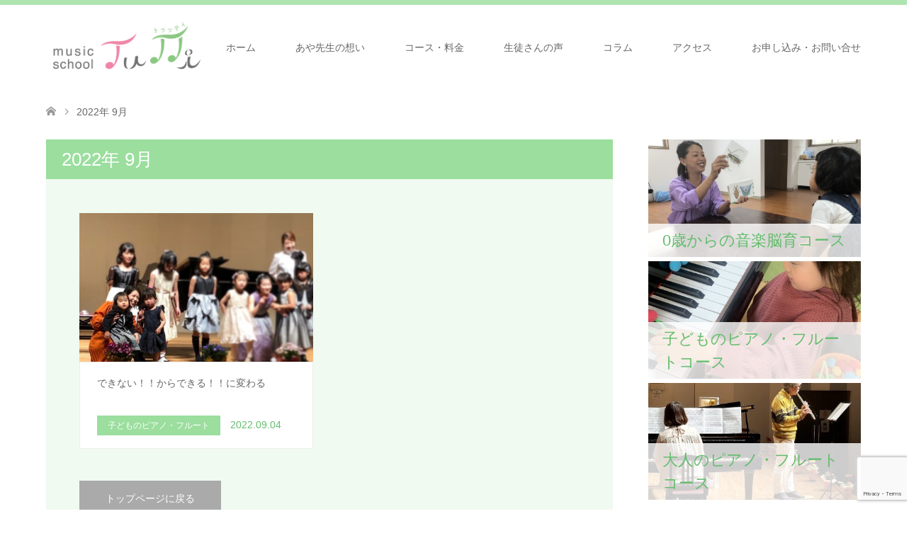

--- FILE ---
content_type: text/html; charset=UTF-8
request_url: https://musicschool-tutti.com/2022/09/
body_size: 12654
content:
<!DOCTYPE html>
<html dir="ltr" lang="ja" prefix="og: https://ogp.me/ns#">
<head>
<meta charset="UTF-8">
<!--[if IE]><meta http-equiv="X-UA-Compatible" content="IE=edge"><![endif]-->
<meta name="viewport" content="width=device-width">
<title>9月, 2022 | music school Tutti</title>
<meta name="description" content="2022年 9月の記事一覧">
<link rel="pingback" href="https://musicschool-tutti.com/xmlrpc.php">

		<!-- All in One SEO 4.9.2 - aioseo.com -->
	<meta name="robots" content="noindex, max-snippet:-1, max-image-preview:large, max-video-preview:-1" />
	<link rel="canonical" href="https://musicschool-tutti.com/2022/09/" />
	<meta name="generator" content="All in One SEO (AIOSEO) 4.9.2" />

		<!-- Global site tag (gtag.js) - Google Analytics -->
<script async src="https://www.googletagmanager.com/gtag/js?id=UA-196226946-1"></script>
<script>
 window.dataLayer = window.dataLayer || [];
 function gtag(){dataLayer.push(arguments);}
 gtag('js', new Date());

 gtag('config', 'UA-196226946-1');
</script>
		<script type="application/ld+json" class="aioseo-schema">
			{"@context":"https:\/\/schema.org","@graph":[{"@type":"BreadcrumbList","@id":"https:\/\/musicschool-tutti.com\/2022\/09\/#breadcrumblist","itemListElement":[{"@type":"ListItem","@id":"https:\/\/musicschool-tutti.com#listItem","position":1,"name":"\u30db\u30fc\u30e0","item":"https:\/\/musicschool-tutti.com","nextItem":{"@type":"ListItem","@id":"https:\/\/musicschool-tutti.com\/2022\/#listItem","name":2022}},{"@type":"ListItem","@id":"https:\/\/musicschool-tutti.com\/2022\/#listItem","position":2,"name":2022,"item":"https:\/\/musicschool-tutti.com\/2022\/","nextItem":{"@type":"ListItem","@id":"https:\/\/musicschool-tutti.com\/2022\/09\/#listItem","name":"09"},"previousItem":{"@type":"ListItem","@id":"https:\/\/musicschool-tutti.com#listItem","name":"\u30db\u30fc\u30e0"}},{"@type":"ListItem","@id":"https:\/\/musicschool-tutti.com\/2022\/09\/#listItem","position":3,"name":"09","previousItem":{"@type":"ListItem","@id":"https:\/\/musicschool-tutti.com\/2022\/#listItem","name":2022}}]},{"@type":"CollectionPage","@id":"https:\/\/musicschool-tutti.com\/2022\/09\/#collectionpage","url":"https:\/\/musicschool-tutti.com\/2022\/09\/","name":"9\u6708, 2022 | music school Tutti","inLanguage":"ja","isPartOf":{"@id":"https:\/\/musicschool-tutti.com\/#website"},"breadcrumb":{"@id":"https:\/\/musicschool-tutti.com\/2022\/09\/#breadcrumblist"}},{"@type":"Person","@id":"https:\/\/musicschool-tutti.com\/#person","name":"musicschool-tutti"},{"@type":"WebSite","@id":"https:\/\/musicschool-tutti.com\/#website","url":"https:\/\/musicschool-tutti.com\/","name":"music school Tutti","description":"\u3010\u5927\u962a\u516b\u5c3e\u3011\uff13\u6b73\u304b\u3089\u901a\u3048\u308b\u30d4\u30a2\u30ce\u30fb\u30d5\u30eb\u30fc\u30c8\u6559\u5ba4\uff0f\u30df\u30e5\u30fc\u30b8\u30c3\u30af\u30b9\u30af\u30fc\u30eb\u3000\u30c8\u30a5\u30c3\u30c6\u30a3","inLanguage":"ja","publisher":{"@id":"https:\/\/musicschool-tutti.com\/#person"}}]}
		</script>
		<!-- All in One SEO -->

<link rel="alternate" type="application/rss+xml" title="music school Tutti &raquo; フィード" href="https://musicschool-tutti.com/feed/" />
<link rel="alternate" type="application/rss+xml" title="music school Tutti &raquo; コメントフィード" href="https://musicschool-tutti.com/comments/feed/" />
		<!-- This site uses the Google Analytics by MonsterInsights plugin v9.11.1 - Using Analytics tracking - https://www.monsterinsights.com/ -->
		<!-- Note: MonsterInsights is not currently configured on this site. The site owner needs to authenticate with Google Analytics in the MonsterInsights settings panel. -->
					<!-- No tracking code set -->
				<!-- / Google Analytics by MonsterInsights -->
		<style id='wp-img-auto-sizes-contain-inline-css' type='text/css'>
img:is([sizes=auto i],[sizes^="auto," i]){contain-intrinsic-size:3000px 1500px}
/*# sourceURL=wp-img-auto-sizes-contain-inline-css */
</style>
<link rel='stylesheet' id='style-css' href='https://musicschool-tutti.com/wp-content/themes/skin_tcd046/style.css?ver=1.7.3' type='text/css' media='all' />
<style id='wp-emoji-styles-inline-css' type='text/css'>

	img.wp-smiley, img.emoji {
		display: inline !important;
		border: none !important;
		box-shadow: none !important;
		height: 1em !important;
		width: 1em !important;
		margin: 0 0.07em !important;
		vertical-align: -0.1em !important;
		background: none !important;
		padding: 0 !important;
	}
/*# sourceURL=wp-emoji-styles-inline-css */
</style>
<style id='wp-block-library-inline-css' type='text/css'>
:root{--wp-block-synced-color:#7a00df;--wp-block-synced-color--rgb:122,0,223;--wp-bound-block-color:var(--wp-block-synced-color);--wp-editor-canvas-background:#ddd;--wp-admin-theme-color:#007cba;--wp-admin-theme-color--rgb:0,124,186;--wp-admin-theme-color-darker-10:#006ba1;--wp-admin-theme-color-darker-10--rgb:0,107,160.5;--wp-admin-theme-color-darker-20:#005a87;--wp-admin-theme-color-darker-20--rgb:0,90,135;--wp-admin-border-width-focus:2px}@media (min-resolution:192dpi){:root{--wp-admin-border-width-focus:1.5px}}.wp-element-button{cursor:pointer}:root .has-very-light-gray-background-color{background-color:#eee}:root .has-very-dark-gray-background-color{background-color:#313131}:root .has-very-light-gray-color{color:#eee}:root .has-very-dark-gray-color{color:#313131}:root .has-vivid-green-cyan-to-vivid-cyan-blue-gradient-background{background:linear-gradient(135deg,#00d084,#0693e3)}:root .has-purple-crush-gradient-background{background:linear-gradient(135deg,#34e2e4,#4721fb 50%,#ab1dfe)}:root .has-hazy-dawn-gradient-background{background:linear-gradient(135deg,#faaca8,#dad0ec)}:root .has-subdued-olive-gradient-background{background:linear-gradient(135deg,#fafae1,#67a671)}:root .has-atomic-cream-gradient-background{background:linear-gradient(135deg,#fdd79a,#004a59)}:root .has-nightshade-gradient-background{background:linear-gradient(135deg,#330968,#31cdcf)}:root .has-midnight-gradient-background{background:linear-gradient(135deg,#020381,#2874fc)}:root{--wp--preset--font-size--normal:16px;--wp--preset--font-size--huge:42px}.has-regular-font-size{font-size:1em}.has-larger-font-size{font-size:2.625em}.has-normal-font-size{font-size:var(--wp--preset--font-size--normal)}.has-huge-font-size{font-size:var(--wp--preset--font-size--huge)}.has-text-align-center{text-align:center}.has-text-align-left{text-align:left}.has-text-align-right{text-align:right}.has-fit-text{white-space:nowrap!important}#end-resizable-editor-section{display:none}.aligncenter{clear:both}.items-justified-left{justify-content:flex-start}.items-justified-center{justify-content:center}.items-justified-right{justify-content:flex-end}.items-justified-space-between{justify-content:space-between}.screen-reader-text{border:0;clip-path:inset(50%);height:1px;margin:-1px;overflow:hidden;padding:0;position:absolute;width:1px;word-wrap:normal!important}.screen-reader-text:focus{background-color:#ddd;clip-path:none;color:#444;display:block;font-size:1em;height:auto;left:5px;line-height:normal;padding:15px 23px 14px;text-decoration:none;top:5px;width:auto;z-index:100000}html :where(.has-border-color){border-style:solid}html :where([style*=border-top-color]){border-top-style:solid}html :where([style*=border-right-color]){border-right-style:solid}html :where([style*=border-bottom-color]){border-bottom-style:solid}html :where([style*=border-left-color]){border-left-style:solid}html :where([style*=border-width]){border-style:solid}html :where([style*=border-top-width]){border-top-style:solid}html :where([style*=border-right-width]){border-right-style:solid}html :where([style*=border-bottom-width]){border-bottom-style:solid}html :where([style*=border-left-width]){border-left-style:solid}html :where(img[class*=wp-image-]){height:auto;max-width:100%}:where(figure){margin:0 0 1em}html :where(.is-position-sticky){--wp-admin--admin-bar--position-offset:var(--wp-admin--admin-bar--height,0px)}@media screen and (max-width:600px){html :where(.is-position-sticky){--wp-admin--admin-bar--position-offset:0px}}

/*# sourceURL=wp-block-library-inline-css */
</style><style id='global-styles-inline-css' type='text/css'>
:root{--wp--preset--aspect-ratio--square: 1;--wp--preset--aspect-ratio--4-3: 4/3;--wp--preset--aspect-ratio--3-4: 3/4;--wp--preset--aspect-ratio--3-2: 3/2;--wp--preset--aspect-ratio--2-3: 2/3;--wp--preset--aspect-ratio--16-9: 16/9;--wp--preset--aspect-ratio--9-16: 9/16;--wp--preset--color--black: #000000;--wp--preset--color--cyan-bluish-gray: #abb8c3;--wp--preset--color--white: #ffffff;--wp--preset--color--pale-pink: #f78da7;--wp--preset--color--vivid-red: #cf2e2e;--wp--preset--color--luminous-vivid-orange: #ff6900;--wp--preset--color--luminous-vivid-amber: #fcb900;--wp--preset--color--light-green-cyan: #7bdcb5;--wp--preset--color--vivid-green-cyan: #00d084;--wp--preset--color--pale-cyan-blue: #8ed1fc;--wp--preset--color--vivid-cyan-blue: #0693e3;--wp--preset--color--vivid-purple: #9b51e0;--wp--preset--gradient--vivid-cyan-blue-to-vivid-purple: linear-gradient(135deg,rgb(6,147,227) 0%,rgb(155,81,224) 100%);--wp--preset--gradient--light-green-cyan-to-vivid-green-cyan: linear-gradient(135deg,rgb(122,220,180) 0%,rgb(0,208,130) 100%);--wp--preset--gradient--luminous-vivid-amber-to-luminous-vivid-orange: linear-gradient(135deg,rgb(252,185,0) 0%,rgb(255,105,0) 100%);--wp--preset--gradient--luminous-vivid-orange-to-vivid-red: linear-gradient(135deg,rgb(255,105,0) 0%,rgb(207,46,46) 100%);--wp--preset--gradient--very-light-gray-to-cyan-bluish-gray: linear-gradient(135deg,rgb(238,238,238) 0%,rgb(169,184,195) 100%);--wp--preset--gradient--cool-to-warm-spectrum: linear-gradient(135deg,rgb(74,234,220) 0%,rgb(151,120,209) 20%,rgb(207,42,186) 40%,rgb(238,44,130) 60%,rgb(251,105,98) 80%,rgb(254,248,76) 100%);--wp--preset--gradient--blush-light-purple: linear-gradient(135deg,rgb(255,206,236) 0%,rgb(152,150,240) 100%);--wp--preset--gradient--blush-bordeaux: linear-gradient(135deg,rgb(254,205,165) 0%,rgb(254,45,45) 50%,rgb(107,0,62) 100%);--wp--preset--gradient--luminous-dusk: linear-gradient(135deg,rgb(255,203,112) 0%,rgb(199,81,192) 50%,rgb(65,88,208) 100%);--wp--preset--gradient--pale-ocean: linear-gradient(135deg,rgb(255,245,203) 0%,rgb(182,227,212) 50%,rgb(51,167,181) 100%);--wp--preset--gradient--electric-grass: linear-gradient(135deg,rgb(202,248,128) 0%,rgb(113,206,126) 100%);--wp--preset--gradient--midnight: linear-gradient(135deg,rgb(2,3,129) 0%,rgb(40,116,252) 100%);--wp--preset--font-size--small: 13px;--wp--preset--font-size--medium: 20px;--wp--preset--font-size--large: 36px;--wp--preset--font-size--x-large: 42px;--wp--preset--spacing--20: 0.44rem;--wp--preset--spacing--30: 0.67rem;--wp--preset--spacing--40: 1rem;--wp--preset--spacing--50: 1.5rem;--wp--preset--spacing--60: 2.25rem;--wp--preset--spacing--70: 3.38rem;--wp--preset--spacing--80: 5.06rem;--wp--preset--shadow--natural: 6px 6px 9px rgba(0, 0, 0, 0.2);--wp--preset--shadow--deep: 12px 12px 50px rgba(0, 0, 0, 0.4);--wp--preset--shadow--sharp: 6px 6px 0px rgba(0, 0, 0, 0.2);--wp--preset--shadow--outlined: 6px 6px 0px -3px rgb(255, 255, 255), 6px 6px rgb(0, 0, 0);--wp--preset--shadow--crisp: 6px 6px 0px rgb(0, 0, 0);}:where(.is-layout-flex){gap: 0.5em;}:where(.is-layout-grid){gap: 0.5em;}body .is-layout-flex{display: flex;}.is-layout-flex{flex-wrap: wrap;align-items: center;}.is-layout-flex > :is(*, div){margin: 0;}body .is-layout-grid{display: grid;}.is-layout-grid > :is(*, div){margin: 0;}:where(.wp-block-columns.is-layout-flex){gap: 2em;}:where(.wp-block-columns.is-layout-grid){gap: 2em;}:where(.wp-block-post-template.is-layout-flex){gap: 1.25em;}:where(.wp-block-post-template.is-layout-grid){gap: 1.25em;}.has-black-color{color: var(--wp--preset--color--black) !important;}.has-cyan-bluish-gray-color{color: var(--wp--preset--color--cyan-bluish-gray) !important;}.has-white-color{color: var(--wp--preset--color--white) !important;}.has-pale-pink-color{color: var(--wp--preset--color--pale-pink) !important;}.has-vivid-red-color{color: var(--wp--preset--color--vivid-red) !important;}.has-luminous-vivid-orange-color{color: var(--wp--preset--color--luminous-vivid-orange) !important;}.has-luminous-vivid-amber-color{color: var(--wp--preset--color--luminous-vivid-amber) !important;}.has-light-green-cyan-color{color: var(--wp--preset--color--light-green-cyan) !important;}.has-vivid-green-cyan-color{color: var(--wp--preset--color--vivid-green-cyan) !important;}.has-pale-cyan-blue-color{color: var(--wp--preset--color--pale-cyan-blue) !important;}.has-vivid-cyan-blue-color{color: var(--wp--preset--color--vivid-cyan-blue) !important;}.has-vivid-purple-color{color: var(--wp--preset--color--vivid-purple) !important;}.has-black-background-color{background-color: var(--wp--preset--color--black) !important;}.has-cyan-bluish-gray-background-color{background-color: var(--wp--preset--color--cyan-bluish-gray) !important;}.has-white-background-color{background-color: var(--wp--preset--color--white) !important;}.has-pale-pink-background-color{background-color: var(--wp--preset--color--pale-pink) !important;}.has-vivid-red-background-color{background-color: var(--wp--preset--color--vivid-red) !important;}.has-luminous-vivid-orange-background-color{background-color: var(--wp--preset--color--luminous-vivid-orange) !important;}.has-luminous-vivid-amber-background-color{background-color: var(--wp--preset--color--luminous-vivid-amber) !important;}.has-light-green-cyan-background-color{background-color: var(--wp--preset--color--light-green-cyan) !important;}.has-vivid-green-cyan-background-color{background-color: var(--wp--preset--color--vivid-green-cyan) !important;}.has-pale-cyan-blue-background-color{background-color: var(--wp--preset--color--pale-cyan-blue) !important;}.has-vivid-cyan-blue-background-color{background-color: var(--wp--preset--color--vivid-cyan-blue) !important;}.has-vivid-purple-background-color{background-color: var(--wp--preset--color--vivid-purple) !important;}.has-black-border-color{border-color: var(--wp--preset--color--black) !important;}.has-cyan-bluish-gray-border-color{border-color: var(--wp--preset--color--cyan-bluish-gray) !important;}.has-white-border-color{border-color: var(--wp--preset--color--white) !important;}.has-pale-pink-border-color{border-color: var(--wp--preset--color--pale-pink) !important;}.has-vivid-red-border-color{border-color: var(--wp--preset--color--vivid-red) !important;}.has-luminous-vivid-orange-border-color{border-color: var(--wp--preset--color--luminous-vivid-orange) !important;}.has-luminous-vivid-amber-border-color{border-color: var(--wp--preset--color--luminous-vivid-amber) !important;}.has-light-green-cyan-border-color{border-color: var(--wp--preset--color--light-green-cyan) !important;}.has-vivid-green-cyan-border-color{border-color: var(--wp--preset--color--vivid-green-cyan) !important;}.has-pale-cyan-blue-border-color{border-color: var(--wp--preset--color--pale-cyan-blue) !important;}.has-vivid-cyan-blue-border-color{border-color: var(--wp--preset--color--vivid-cyan-blue) !important;}.has-vivid-purple-border-color{border-color: var(--wp--preset--color--vivid-purple) !important;}.has-vivid-cyan-blue-to-vivid-purple-gradient-background{background: var(--wp--preset--gradient--vivid-cyan-blue-to-vivid-purple) !important;}.has-light-green-cyan-to-vivid-green-cyan-gradient-background{background: var(--wp--preset--gradient--light-green-cyan-to-vivid-green-cyan) !important;}.has-luminous-vivid-amber-to-luminous-vivid-orange-gradient-background{background: var(--wp--preset--gradient--luminous-vivid-amber-to-luminous-vivid-orange) !important;}.has-luminous-vivid-orange-to-vivid-red-gradient-background{background: var(--wp--preset--gradient--luminous-vivid-orange-to-vivid-red) !important;}.has-very-light-gray-to-cyan-bluish-gray-gradient-background{background: var(--wp--preset--gradient--very-light-gray-to-cyan-bluish-gray) !important;}.has-cool-to-warm-spectrum-gradient-background{background: var(--wp--preset--gradient--cool-to-warm-spectrum) !important;}.has-blush-light-purple-gradient-background{background: var(--wp--preset--gradient--blush-light-purple) !important;}.has-blush-bordeaux-gradient-background{background: var(--wp--preset--gradient--blush-bordeaux) !important;}.has-luminous-dusk-gradient-background{background: var(--wp--preset--gradient--luminous-dusk) !important;}.has-pale-ocean-gradient-background{background: var(--wp--preset--gradient--pale-ocean) !important;}.has-electric-grass-gradient-background{background: var(--wp--preset--gradient--electric-grass) !important;}.has-midnight-gradient-background{background: var(--wp--preset--gradient--midnight) !important;}.has-small-font-size{font-size: var(--wp--preset--font-size--small) !important;}.has-medium-font-size{font-size: var(--wp--preset--font-size--medium) !important;}.has-large-font-size{font-size: var(--wp--preset--font-size--large) !important;}.has-x-large-font-size{font-size: var(--wp--preset--font-size--x-large) !important;}
/*# sourceURL=global-styles-inline-css */
</style>

<style id='classic-theme-styles-inline-css' type='text/css'>
/*! This file is auto-generated */
.wp-block-button__link{color:#fff;background-color:#32373c;border-radius:9999px;box-shadow:none;text-decoration:none;padding:calc(.667em + 2px) calc(1.333em + 2px);font-size:1.125em}.wp-block-file__button{background:#32373c;color:#fff;text-decoration:none}
/*# sourceURL=/wp-includes/css/classic-themes.min.css */
</style>
<link rel='stylesheet' id='contact-form-7-css' href='https://musicschool-tutti.com/wp-content/plugins/contact-form-7/includes/css/styles.css?ver=6.1.4' type='text/css' media='all' />
<!--n2css--><!--n2js--><script type="text/javascript" src="https://musicschool-tutti.com/wp-includes/js/jquery/jquery.min.js?ver=3.7.1" id="jquery-core-js"></script>
<script type="text/javascript" src="https://musicschool-tutti.com/wp-includes/js/jquery/jquery-migrate.min.js?ver=3.4.1" id="jquery-migrate-js"></script>
<link rel="https://api.w.org/" href="https://musicschool-tutti.com/wp-json/" /><!-- Analytics by WP Statistics - https://wp-statistics.com -->

<link rel="stylesheet" href="https://musicschool-tutti.com/wp-content/themes/skin_tcd046/css/design-plus.css?ver=1.7.3">
<link rel="stylesheet" href="https://musicschool-tutti.com/wp-content/themes/skin_tcd046/css/sns-botton.css?ver=1.7.3">
<link rel="stylesheet" href="https://musicschool-tutti.com/wp-content/themes/skin_tcd046/css/responsive.css?ver=1.7.3">
<link rel="stylesheet" href="https://musicschool-tutti.com/wp-content/themes/skin_tcd046/css/footer-bar.css?ver=1.7.3">

<script src="https://musicschool-tutti.com/wp-content/themes/skin_tcd046/js/jquery.easing.1.3.js?ver=1.7.3"></script>
<script src="https://musicschool-tutti.com/wp-content/themes/skin_tcd046/js/jscript.js?ver=1.7.3"></script>
<script src="https://musicschool-tutti.com/wp-content/themes/skin_tcd046/js/comment.js?ver=1.7.3"></script>
<script src="https://musicschool-tutti.com/wp-content/themes/skin_tcd046/js/header_fix.js?ver=1.7.3"></script>

<style type="text/css">
body, input, textarea { font-family: "Segoe UI", Verdana, "游ゴシック", YuGothic, "Hiragino Kaku Gothic ProN", Meiryo, sans-serif; }
.rich_font { font-family: "Hiragino Sans", "ヒラギノ角ゴ ProN", "Hiragino Kaku Gothic ProN", "游ゴシック", YuGothic, "メイリオ", Meiryo, sans-serif; font-weight: 100;
}

#header .logo { font-size:24px; }
.fix_top.header_fix #header .logo { font-size:20px; }
#footer_logo .logo { font-size:24px; }
#post_title { font-size:36px; }
body, .post_content { font-size:14px; }

@media screen and (max-width:991px) {
  #header .logo { font-size:18px; }
  .mobile_fix_top.header_fix #header .logo { font-size:18px; }
  #logo_image img { width:50%; height:50%; max-height: none; }
  #logo_image_fixed img { width:50%; height:50%; max-height: none; }
  #post_title { font-size:20px; }
  body, .post_content { font-size:14px; }
}




.image {
overflow: hidden;
-webkit-transition: 0.35s;
-moz-transition: 0.35s;
-ms-transition: 0.35s;
transition: 0.35s;
}
.image img {
-webkit-transform: scale(1);
-webkit-transition-property: opacity, scale, -webkit-transform;
-webkit-transition: 0.35s;
-moz-transform: scale(1);
-moz-transition-property: opacity, scale, -moz-transform;
-moz-transition: 0.35s;
-ms-transform: scale(1);
-ms-transition-property: opacity, scale, -ms-transform;
-ms-transition: 0.35s;
-o-transform: scale(1);
-o-transition-property: opacity, scale, -o-transform;
-o-transition: 0.35s;
transform: scale(1);
transition-property: opacity, scale, -webkit-transform;
transition: 0.35s;
-webkit-backface-visibility:hidden; backface-visibility:hidden;
}
.image:hover img, a:hover .image img {
 -webkit-transform: scale(1.2); -moz-transform: scale(1.2); -ms-transform: scale(1.2); -o-transform: scale(1.2); transform: scale(1.2);
}

.headline_bg_l, .headline_bg, ul.meta .category span, .page_navi a:hover, .page_navi span.current, .page_navi p.back a:hover,
#post_pagination p, #post_pagination a:hover, #previous_next_post2 a:hover, .single-news #post_meta_top .date, .single-campaign #post_meta_top .date, ol#voice_list .info .voice_button a:hover, .voice_user .voice_name, .voice_course .course_button a, .side_headline, #footer_top,
#comment_header ul li a:hover, #comment_header ul li.comment_switch_active a, #comment_header #comment_closed p, #submit_comment
{ background-color:#9BDE9E; }

.page_navi a:hover, .page_navi span.current, #post_pagination p, #comment_header ul li.comment_switch_active a, #comment_header #comment_closed p, #guest_info input:focus, #comment_textarea textarea:focus
{ border-color:#9BDE9E; }

#comment_header ul li.comment_switch_active a:after, #comment_header #comment_closed p:after
{ border-color:#9BDE9E transparent transparent transparent; }

a:hover, #global_menu > ul > li > a:hover, #bread_crumb li a, #bread_crumb li.home a:hover:before, ul.meta .date, .footer_headline, .footer_widget a:hover,
#post_title, #previous_next_post a:hover, #previous_next_post a:hover:before, #previous_next_post a:hover:after,
#recent_news .info .date, .course_category .course_category_headline, .course_category .info .headline, ol#voice_list .info .voice_name, dl.interview dt, .voice_course .course_button a:hover, ol#staff_list .info .staff_name, .staff_info .staff_detail .staff_name, .staff_info .staff_detail .staff_social_link li a:hover:before,
.styled_post_list1 .date, .collapse_category_list li a:hover, .tcdw_course_list_widget .course_list li .image, .side_widget.tcdw_banner_list_widget .side_headline, ul.banner_list li .image,
#index_content1 .caption .headline, #index_course li .image, #index_news .date, #index_voice li .info .voice_name, #index_blog .headline, .table.pb_pricemenu td.menu, .side_widget .campaign_list .date, .side_widget .news_list .date, .side_widget .staff_list .staff_name, .side_widget .voice_list .voice_name
{ color:#62BD6C; }

#footer_bottom, a.index_blog_button:hover, .widget_search #search-btn input:hover, .widget_search #searchsubmit:hover, .widget.google_search #searchsubmit:hover, #submit_comment:hover, #header_slider .slick-dots li button:hover, #header_slider .slick-dots li.slick-active button
{ background-color:#62BD6C; }

.post_content a { color:#F2A7C2; }

#archive_wrapper, #related_post ol { background-color:rgba(155,222,158,0.15); }
#index_course li.noimage .image, .course_category .noimage .imagebox, .tcdw_course_list_widget .course_list li.noimage .image { background:rgba(155,222,158,0.3); }

#index_blog, #footer_widget, .course_categories li a.active, .course_categories li a:hover, .styled_post_list1_tabs li { background-color:rgba(155,222,158,0.15); }
#index_topics { background:rgba(155,222,158,0.8); }
#header { border-top-color:rgba(155,222,158,0.8); }

@media screen and (min-width:992px) {
  .fix_top.header_fix #header { background-color:rgba(155,222,158,0.9); }
  #global_menu ul ul a { background-color:#9BDE9E; }
  #global_menu ul ul a:hover { background-color:#62BD6C; }
}
@media screen and (max-width:991px) {
  a.menu_button.active { background:rgba(155,222,158,0.8); };
  .mobile_fix_top.header_fix #header { background-color:rgba(155,222,158,0.9); }
  #global_menu { background-color:#9BDE9E; }
  #global_menu a:hover { background-color:#62BD6C; }
}
@media screen and (max-width:991px) {
  .mobile_fix_top.header_fix #header { background-color:rgba(155,222,158,0.9); }
}


</style>

<script src="https://musicschool-tutti.com/wp-content/themes/skin_tcd046/js/imagesloaded.pkgd.min.js?ver=1.7.3"></script>
<link rel="icon" href="https://musicschool-tutti.com/wp-content/uploads/2021/04/cropped-tutti-favi-1-32x32.png" sizes="32x32" />
<link rel="icon" href="https://musicschool-tutti.com/wp-content/uploads/2021/04/cropped-tutti-favi-1-192x192.png" sizes="192x192" />
<link rel="apple-touch-icon" href="https://musicschool-tutti.com/wp-content/uploads/2021/04/cropped-tutti-favi-1-180x180.png" />
<meta name="msapplication-TileImage" content="https://musicschool-tutti.com/wp-content/uploads/2021/04/cropped-tutti-favi-1-270x270.png" />
		<style type="text/css" id="wp-custom-css">
			a img{
  opacity: 1;
  transition: 0.3s;
}

a:hover img{
  opacity: .5;
}


/* a img{
transition: box-shadow .5s;
}

a:hover img{
box-shadow: 0 3px 5px gray;
}
 */
		</style>
		</head>
<body id="body" class="archive date wp-theme-skin_tcd046 fix_top mobile_fix_top">


 <div id="header" class="clearfix">
  <div class="header_inner">
   <div id="header_logo">
    <div id="logo_image">
 <h1 class="logo">
  <a href="https://musicschool-tutti.com/" title="music school Tutti" data-label="music school Tutti"><img class="h_logo" src="https://musicschool-tutti.com/wp-content/uploads/2020/12/tutti-logoA-1.png?1768723598" alt="music school Tutti" title="music school Tutti" /></a>
 </h1>
</div>
<div id="logo_text_fixed">
 <p class="logo"><a href="https://musicschool-tutti.com/" title="music school Tutti">music school Tutti</a></p>
</div>
   </div>

      <a href="#" class="menu_button"><span>menu</span></a>
   <div id="global_menu">
    <ul id="menu-%e3%83%98%e3%83%83%e3%83%80%e3%83%bc%e3%83%a1%e3%83%8b%e3%83%a5%e3%83%bc" class="menu"><li id="menu-item-36" class="menu-item menu-item-type-custom menu-item-object-custom menu-item-home menu-item-36"><a href="https://musicschool-tutti.com">ホーム</a></li>
<li id="menu-item-40" class="menu-item menu-item-type-post_type menu-item-object-page menu-item-has-children menu-item-40"><a href="https://musicschool-tutti.com/about/">あや先生の想い</a>
<ul class="sub-menu">
	<li id="menu-item-38" class="menu-item menu-item-type-post_type menu-item-object-page menu-item-38"><a href="https://musicschool-tutti.com/profile/">講師プロフィール</a></li>
</ul>
</li>
<li id="menu-item-41" class="menu-item menu-item-type-post_type_archive menu-item-object-course menu-item-has-children menu-item-41"><a href="https://musicschool-tutti.com/course/">コース・料金</a>
<ul class="sub-menu">
	<li id="menu-item-42" class="menu-item menu-item-type-post_type menu-item-object-course menu-item-42"><a href="https://musicschool-tutti.com/course/challenge-course/">0歳からの音楽脳育コース</a></li>
	<li id="menu-item-43" class="menu-item menu-item-type-post_type menu-item-object-course menu-item-43"><a href="https://musicschool-tutti.com/course/child-course/">子どものピアノ・フルートコース</a></li>
	<li id="menu-item-44" class="menu-item menu-item-type-post_type menu-item-object-course menu-item-44"><a href="https://musicschool-tutti.com/course/adult-course/">大人のピアノ・フルートコース</a></li>
	<li id="menu-item-310" class="menu-item menu-item-type-post_type menu-item-object-page menu-item-310"><a href="https://musicschool-tutti.com/trial-lesson/">体験レッスン</a></li>
</ul>
</li>
<li id="menu-item-309" class="menu-item menu-item-type-post_type_archive menu-item-object-voice menu-item-309"><a href="https://musicschool-tutti.com/voice/">生徒さんの声</a></li>
<li id="menu-item-75" class="menu-item menu-item-type-post_type menu-item-object-page current_page_parent menu-item-75"><a href="https://musicschool-tutti.com/column/">コラム</a></li>
<li id="menu-item-104" class="menu-item menu-item-type-post_type menu-item-object-page menu-item-104"><a href="https://musicschool-tutti.com/access/">アクセス</a></li>
<li id="menu-item-37" class="menu-item menu-item-type-post_type menu-item-object-page menu-item-has-children menu-item-37"><a href="https://musicschool-tutti.com/contact/">お申し込み・お問い合せ</a>
<ul class="sub-menu">
	<li id="menu-item-232" class="menu-item menu-item-type-post_type menu-item-object-page menu-item-232"><a href="https://musicschool-tutti.com/terms-of-service/">利用規約</a></li>
</ul>
</li>
</ul>   </div>
     </div>
 </div><!-- END #header -->

 <div id="main_contents" class="clearfix">


<div id="bread_crumb">

<ul class="clearfix" itemscope itemtype="http://schema.org/BreadcrumbList">
 <li itemprop="itemListElement" itemscope itemtype="http://schema.org/ListItem" class="home"><a itemprop="item" href="https://musicschool-tutti.com/"><span itemprop="name">ホーム</span></a><meta itemprop="position" content="1" /></li>

 <li itemprop="itemListElement" itemscope itemtype="http://schema.org/ListItem" class="last"><span itemprop="name">2022年 9月</span><meta itemprop="position" content="2" /></li>

</ul>
</div>

<div id="main_col">

 <div id="left_col">

    <h2 id="archive_headline" class="headline headline_bg_l">2022年 9月 </h2>

  
  <div id="archive_wrapper">
      <ol id="post_list">
        <li class="article">
     <a href="https://musicschool-tutti.com/%e3%81%a7%e3%81%8d%e3%81%aa%e3%81%84%ef%bc%81%ef%bc%81%e3%81%8b%e3%82%89%e3%81%a7%e3%81%8d%e3%82%8b%ef%bc%81%ef%bc%81%e3%81%ab%e5%a4%89%e3%82%8f%e3%82%8b/" title="できない！！からできる！！に変わる">
      <div class="image">
       <img width="456" height="296" src="https://musicschool-tutti.com/wp-content/uploads/2021/04/IMG_4356-456x296.jpg" class="attachment-size4 size-size4 wp-post-image" alt="" decoding="async" fetchpriority="high" srcset="https://musicschool-tutti.com/wp-content/uploads/2021/04/IMG_4356-456x296.jpg 456w, https://musicschool-tutti.com/wp-content/uploads/2021/04/IMG_4356-270x174.jpg 270w" sizes="(max-width: 456px) 100vw, 456px" />      </div>
      <div class="info">
       <h3 class="title">できない！！からできる！！に変わる</h3>
              <ul class="meta clearfix">
        <li class="category"><span title="子どものピアノ・フルート" data-href="https://musicschool-tutti.com/category/child-course/">子どものピアノ・フルート</span></li>        <li class="date"><time class="entry-date updated" datetime="2022-09-04T13:49:03+09:00">2022.09.04</time></li>       </ul>
             </div>
     </a>
    </li>
       </ol><!-- END #post_list -->
   
   <div class="page_navi clearfix">
<p class="back"><a href="https://musicschool-tutti.com/">トップページに戻る</a></p>
</div>

 </div><!-- END #left_col -->

 </div><!-- END #left_col -->


  <div id="side_col">
  <div class="widget side_widget clearfix tcdw_course_list_widget" id="tcdw_course_list_widget-5">

<ul class="course_list">
<li><a class="image" href="https://musicschool-tutti.com/course/challenge-course/" title="0歳からの音楽脳育コース"><img src="https://musicschool-tutti.com/wp-content/uploads/2021/11/e22c85264f619be69004cf0f846fdaee-456x252.jpg" alt="" /><div class="caption"><span class="caption_hover_slide">0歳からの音楽脳育コース</span></div></a></li>
<li><a class="image" href="https://musicschool-tutti.com/course/child-course/" title="子どものピアノ・フルートコース"><img src="https://musicschool-tutti.com/wp-content/uploads/2022/12/IMG_4242-456x252.jpg" alt="" /><div class="caption"><span class="caption_hover_slide">子どものピアノ・フルートコース</span></div></a></li>
<li><a class="image" href="https://musicschool-tutti.com/course/adult-course/" title="大人のピアノ・フルートコース"><img src="https://musicschool-tutti.com/wp-content/uploads/2023/12/53d1ea3f9ac51f60b7c681d961d174d3-456x252.jpg" alt="" /><div class="caption"><span class="caption_hover_slide">大人のピアノ・フルートコース</span></div></a></li>
</ul>
</div>
<div class="widget_text widget side_widget clearfix widget_custom_html" id="custom_html-7">
<div class="textwidget custom-html-widget"><a href="https://www.instagram.com/ayao_music_tutti/" target="_blank" rel="noopener noreferrer"><img class="alignnone wp-image-121" src="https://musicschool-tutti.com/wp-content/uploads/2020/11/glyph-logo_May2016.png" alt="" width="40" height="40" /></a>  <a href="https://www.facebook.com/aya.kuromatsu.167" target="_blank" rel="noopener noreferrer"><img class="alignnone wp-image-122" src="https://musicschool-tutti.com/wp-content/uploads/2020/11/f_logo_RGB-Blue_144.png" alt="" width="40" height="40" /></a>  <a href="https://ameblo.jp/a-h-h-m-h/" target="_blank" rel="noopener noreferrer"><img class="alignnone wp-image-123" src="https://musicschool-tutti.com/wp-content/uploads/2020/11/ameblo-1024x1024.png" alt="" width="40" height="40" /></a></div></div>

		<div class="widget side_widget clearfix widget_recent_entries" id="recent-posts-7">

		<h3 class="side_headline"><span>最近の投稿</span></h3>
		<ul>
											<li>
					<a href="https://musicschool-tutti.com/%e3%81%82%e3%81%91%e3%81%be%e3%81%97%e3%81%a6%e3%81%8a%e3%82%81%e3%81%a7%e3%81%a8%e3%81%86%e3%81%94%e3%81%96%e3%81%84%e3%81%be%e3%81%99%e2%99%aa/">あけましておめでとうございます♪</a>
									</li>
											<li>
					<a href="https://musicschool-tutti.com/%e3%81%a4%e3%81%84%e5%ad%90%e4%be%9b%e3%81%ab%e6%9c%9f%e5%be%85%e3%81%97%e3%81%a1%e3%82%83%e3%81%86%ef%bc%9f/">つい子供に期待しちゃう？</a>
									</li>
											<li>
					<a href="https://musicschool-tutti.com/%e7%ac%ac14%e5%9b%9emusicschooltutti%e7%99%ba%e8%a1%a8%e4%bc%9a%ef%bc%81%ef%bc%81/">第14回MusicSchoolTutti発表会！！</a>
									</li>
											<li>
					<a href="https://musicschool-tutti.com/%e4%bd%93%e9%a8%93%e3%83%ac%e3%83%83%e3%82%b9%e3%83%b3%e3%81%82%e3%82%8a%e3%81%8c%e3%81%a8%e3%81%86%e3%81%94%e3%81%96%e3%81%84%e3%81%be%e3%81%97%e3%81%9f%e3%80%82/">体験レッスンありがとうございました。</a>
									</li>
											<li>
					<a href="https://musicschool-tutti.com/%e6%97%a5%e6%9c%ac%e4%ba%ba%e3%81%af%e6%97%a5%e6%9c%ac%e3%81%ae%e8%89%af%e3%81%95%e3%82%92%e3%82%8f%e3%81%8b%e3%81%a3%e3%81%a6%e3%81%84%e3%81%aa%e3%81%84/">日本人は日本の良さをわかっていない</a>
									</li>
					</ul>

		</div>
<div class="widget side_widget clearfix widget_categories" id="categories-6">
<h3 class="side_headline"><span>カテゴリー</span></h3>
			<ul>
					<li class="cat-item cat-item-55"><a href="https://musicschool-tutti.com/category/0%e6%ad%b3%e3%81%8b%e3%82%89%e3%81%ae%e9%9f%b3%e6%a5%bd%e8%84%b3%e8%82%b2%e3%82%b3%e3%83%bc%e3%82%b9/">0歳からの音楽脳育コース</a>
</li>
	<li class="cat-item cat-item-1"><a href="https://musicschool-tutti.com/category/other/">その他</a>
</li>
	<li class="cat-item cat-item-7"><a href="https://musicschool-tutti.com/category/news/">お知らせ</a>
</li>
	<li class="cat-item cat-item-8"><a href="https://musicschool-tutti.com/category/challenge-course/">0歳からのチャレンジコース</a>
</li>
	<li class="cat-item cat-item-9"><a href="https://musicschool-tutti.com/category/child-course/">子どものピアノ・フルート</a>
</li>
	<li class="cat-item cat-item-10"><a href="https://musicschool-tutti.com/category/adult-course/">大人のピアノ・フルート</a>
</li>
	<li class="cat-item cat-item-11"><a href="https://musicschool-tutti.com/category/thinking/">講師の想い</a>
</li>
	<li class="cat-item cat-item-12"><a href="https://musicschool-tutti.com/category/event/">イベント</a>
</li>
	<li class="cat-item cat-item-19"><a href="https://musicschool-tutti.com/category/parenting/">子育て</a>
</li>
			</ul>

			</div>
<div class="widget side_widget clearfix widget_archive" id="archives-8">
<h3 class="side_headline"><span>アーカイブ</span></h3>
			<ul>
					<li><a href='https://musicschool-tutti.com/2026/01/'>2026年1月</a></li>
	<li><a href='https://musicschool-tutti.com/2025/12/'>2025年12月</a></li>
	<li><a href='https://musicschool-tutti.com/2024/02/'>2024年2月</a></li>
	<li><a href='https://musicschool-tutti.com/2024/01/'>2024年1月</a></li>
	<li><a href='https://musicschool-tutti.com/2023/11/'>2023年11月</a></li>
	<li><a href='https://musicschool-tutti.com/2023/05/'>2023年5月</a></li>
	<li><a href='https://musicschool-tutti.com/2023/01/'>2023年1月</a></li>
	<li><a href='https://musicschool-tutti.com/2022/12/'>2022年12月</a></li>
	<li><a href='https://musicschool-tutti.com/2022/09/' aria-current="page">2022年9月</a></li>
	<li><a href='https://musicschool-tutti.com/2022/08/'>2022年8月</a></li>
	<li><a href='https://musicschool-tutti.com/2022/02/'>2022年2月</a></li>
	<li><a href='https://musicschool-tutti.com/2022/01/'>2022年1月</a></li>
	<li><a href='https://musicschool-tutti.com/2021/12/'>2021年12月</a></li>
	<li><a href='https://musicschool-tutti.com/2021/06/'>2021年6月</a></li>
	<li><a href='https://musicschool-tutti.com/2021/05/'>2021年5月</a></li>
	<li><a href='https://musicschool-tutti.com/2021/04/'>2021年4月</a></li>
	<li><a href='https://musicschool-tutti.com/2021/03/'>2021年3月</a></li>
	<li><a href='https://musicschool-tutti.com/2021/02/'>2021年2月</a></li>
	<li><a href='https://musicschool-tutti.com/2021/01/'>2021年1月</a></li>
	<li><a href='https://musicschool-tutti.com/2020/11/'>2020年11月</a></li>
			</ul>

			</div>
<div class="widget side_widget clearfix tcdw_news_list_widget" id="tcdw_news_list_widget-6">


<ol class="news_list">
      <li>
      <a href="https://musicschool-tutti.com/news/%e3%83%81%e3%83%a3%e3%83%ac%e3%83%b3%e3%82%b8%e3%82%b3%e3%83%bc%e3%82%b9%e3%81%ab%e3%81%a4%e3%81%84%e3%81%a6/" title="チャレンジコースについて">
        <div class="image">
        <img src="https://musicschool-tutti.com/wp-content/themes/skin_tcd046/img/common/no_image4.gif" alt="" />        </div>
                <h4 class="title">チャレンジコースについて</h4>
      </a>
      </li>
         <li>
      <a href="https://musicschool-tutti.com/news/%e8%89%b2%e5%bd%a9%e7%9f%a5%e8%82%b2x%e3%83%aa%e3%83%88%e3%83%9f%e3%83%83%e3%82%af%e3%80%80%e3%82%b3%e3%83%a9%e3%83%9c%e3%82%a4%e3%83%99%e3%83%b3%e3%83%88/" title="色彩知育×リトミック　コラボイベント">
        <div class="image">
        <img width="456" height="296" src="https://musicschool-tutti.com/wp-content/uploads/2021/04/0234CBD1-3C8B-401E-B158-6D22BA2CFA27-456x296.jpg" class="attachment-size4 size-size4 wp-post-image" alt="色彩知育×リトミック" decoding="async" loading="lazy" srcset="https://musicschool-tutti.com/wp-content/uploads/2021/04/0234CBD1-3C8B-401E-B158-6D22BA2CFA27-456x296.jpg 456w, https://musicschool-tutti.com/wp-content/uploads/2021/04/0234CBD1-3C8B-401E-B158-6D22BA2CFA27-270x174.jpg 270w" sizes="auto, (max-width: 456px) 100vw, 456px" />        </div>
                <h4 class="title">色彩知育×リトミック　コラボイベント</h4>
      </a>
      </li>
         <li>
      <a href="https://musicschool-tutti.com/news/event2021-1-3/" title="2021年1〜3月のイベント">
        <div class="image">
        <img width="456" height="296" src="https://musicschool-tutti.com/wp-content/uploads/2021/01/IMG_3596-456x296.jpg" class="attachment-size4 size-size4 wp-post-image" alt="0歳からのチャレンジコース" decoding="async" loading="lazy" srcset="https://musicschool-tutti.com/wp-content/uploads/2021/01/IMG_3596-456x296.jpg 456w, https://musicschool-tutti.com/wp-content/uploads/2021/01/IMG_3596-270x174.jpg 270w" sizes="auto, (max-width: 456px) 100vw, 456px" />        </div>
                <h4 class="title">2021年1〜3月のイベント</h4>
      </a>
      </li>
         <li>
      <a href="https://musicschool-tutti.com/news/20210101/" title="新年のご挨拶とHP新設のお知らせ">
        <div class="image">
        <img src="https://musicschool-tutti.com/wp-content/themes/skin_tcd046/img/common/no_image4.gif" alt="" />        </div>
                <h4 class="title">新年のご挨拶とHP新設のお知らせ</h4>
      </a>
      </li>
   </ol>
</div>
<div class="widget side_widget clearfix widget_search" id="search-7">
<form role="search" method="get" id="searchform" class="searchform" action="https://musicschool-tutti.com/">
				<div>
					<label class="screen-reader-text" for="s">検索:</label>
					<input type="text" value="" name="s" id="s" />
					<input type="submit" id="searchsubmit" value="検索" />
				</div>
			</form></div>
 </div>
 

</div><!-- END #main_col -->


 </div><!-- END #main_contents -->

  
 <div id="footer_widget">
  <div class="footer_inner">
   
		<div class="widget footer_widget widget_recent_entries" id="recent-posts-9">

		<h3 class="footer_headline">最近の投稿</h3>
		<ul>
											<li>
					<a href="https://musicschool-tutti.com/%e3%81%82%e3%81%91%e3%81%be%e3%81%97%e3%81%a6%e3%81%8a%e3%82%81%e3%81%a7%e3%81%a8%e3%81%86%e3%81%94%e3%81%96%e3%81%84%e3%81%be%e3%81%99%e2%99%aa/">あけましておめでとうございます♪</a>
									</li>
											<li>
					<a href="https://musicschool-tutti.com/%e3%81%a4%e3%81%84%e5%ad%90%e4%be%9b%e3%81%ab%e6%9c%9f%e5%be%85%e3%81%97%e3%81%a1%e3%82%83%e3%81%86%ef%bc%9f/">つい子供に期待しちゃう？</a>
									</li>
											<li>
					<a href="https://musicschool-tutti.com/%e7%ac%ac14%e5%9b%9emusicschooltutti%e7%99%ba%e8%a1%a8%e4%bc%9a%ef%bc%81%ef%bc%81/">第14回MusicSchoolTutti発表会！！</a>
									</li>
											<li>
					<a href="https://musicschool-tutti.com/%e4%bd%93%e9%a8%93%e3%83%ac%e3%83%83%e3%82%b9%e3%83%b3%e3%81%82%e3%82%8a%e3%81%8c%e3%81%a8%e3%81%86%e3%81%94%e3%81%96%e3%81%84%e3%81%be%e3%81%97%e3%81%9f%e3%80%82/">体験レッスンありがとうございました。</a>
									</li>
											<li>
					<a href="https://musicschool-tutti.com/%e6%97%a5%e6%9c%ac%e4%ba%ba%e3%81%af%e6%97%a5%e6%9c%ac%e3%81%ae%e8%89%af%e3%81%95%e3%82%92%e3%82%8f%e3%81%8b%e3%81%a3%e3%81%a6%e3%81%84%e3%81%aa%e3%81%84/">日本人は日本の良さをわかっていない</a>
									</li>
					</ul>

		</div>
<div class="widget footer_widget widget_categories" id="categories-2">
<h3 class="footer_headline">カテゴリー</h3>
			<ul>
					<li class="cat-item cat-item-55"><a href="https://musicschool-tutti.com/category/0%e6%ad%b3%e3%81%8b%e3%82%89%e3%81%ae%e9%9f%b3%e6%a5%bd%e8%84%b3%e8%82%b2%e3%82%b3%e3%83%bc%e3%82%b9/">0歳からの音楽脳育コース</a>
</li>
	<li class="cat-item cat-item-1"><a href="https://musicschool-tutti.com/category/other/">その他</a>
</li>
	<li class="cat-item cat-item-7"><a href="https://musicschool-tutti.com/category/news/">お知らせ</a>
</li>
	<li class="cat-item cat-item-8"><a href="https://musicschool-tutti.com/category/challenge-course/">0歳からのチャレンジコース</a>
</li>
	<li class="cat-item cat-item-9"><a href="https://musicschool-tutti.com/category/child-course/">子どものピアノ・フルート</a>
</li>
	<li class="cat-item cat-item-10"><a href="https://musicschool-tutti.com/category/adult-course/">大人のピアノ・フルート</a>
</li>
	<li class="cat-item cat-item-11"><a href="https://musicschool-tutti.com/category/thinking/">講師の想い</a>
</li>
	<li class="cat-item cat-item-12"><a href="https://musicschool-tutti.com/category/event/">イベント</a>
</li>
	<li class="cat-item cat-item-19"><a href="https://musicschool-tutti.com/category/parenting/">子育て</a>
</li>
			</ul>

			</div>
<div class="widget footer_widget widget_archive" id="archives-2">
<h3 class="footer_headline">アーカイブ</h3>
			<ul>
					<li><a href='https://musicschool-tutti.com/2026/01/'>2026年1月</a></li>
	<li><a href='https://musicschool-tutti.com/2025/12/'>2025年12月</a></li>
	<li><a href='https://musicschool-tutti.com/2024/02/'>2024年2月</a></li>
	<li><a href='https://musicschool-tutti.com/2024/01/'>2024年1月</a></li>
	<li><a href='https://musicschool-tutti.com/2023/11/'>2023年11月</a></li>
	<li><a href='https://musicschool-tutti.com/2023/05/'>2023年5月</a></li>
	<li><a href='https://musicschool-tutti.com/2023/01/'>2023年1月</a></li>
	<li><a href='https://musicschool-tutti.com/2022/12/'>2022年12月</a></li>
	<li><a href='https://musicschool-tutti.com/2022/09/' aria-current="page">2022年9月</a></li>
	<li><a href='https://musicschool-tutti.com/2022/08/'>2022年8月</a></li>
	<li><a href='https://musicschool-tutti.com/2022/02/'>2022年2月</a></li>
	<li><a href='https://musicschool-tutti.com/2022/01/'>2022年1月</a></li>
	<li><a href='https://musicschool-tutti.com/2021/12/'>2021年12月</a></li>
	<li><a href='https://musicschool-tutti.com/2021/06/'>2021年6月</a></li>
	<li><a href='https://musicschool-tutti.com/2021/05/'>2021年5月</a></li>
	<li><a href='https://musicschool-tutti.com/2021/04/'>2021年4月</a></li>
	<li><a href='https://musicschool-tutti.com/2021/03/'>2021年3月</a></li>
	<li><a href='https://musicschool-tutti.com/2021/02/'>2021年2月</a></li>
	<li><a href='https://musicschool-tutti.com/2021/01/'>2021年1月</a></li>
	<li><a href='https://musicschool-tutti.com/2020/11/'>2020年11月</a></li>
			</ul>

			</div>
  </div>
 </div>

  
 <div id="footer_top">
  <div class="footer_inner">

   <!-- footer logo -->
   <div id="footer_logo">
    <div class="logo_area">
 <p class="logo"><a href="https://musicschool-tutti.com/" title="music school Tutti"><img class="f_logo" src="https://musicschool-tutti.com/wp-content/uploads/2020/12/tutti-logoB-1.png?1768723598" alt="music school Tutti" title="music school Tutti" /></a></p>
</div>
   </div>

      <p id="footer_address">
    <span class="mr10">music school Tutti（ミュージックスクール　トゥッティ）</span>    大阪府八尾市恩智北町４丁目535-2（近鉄大阪線恩智駅 徒歩10分）    <span class="ml10">TEL:090-6550-9753</span>   </p>
   
      <!-- social button -->
   <ul class="clearfix" id="footer_social_link">
            <li class="facebook"><a href="https://www.facebook.com/MusicSchoolTutti/" target="_blank">Facebook</a></li>
            <li class="insta"><a href="https://www.instagram.com/music_school_tutti/" target="_blank">Instagram</a></li>
            <li class="rss"><a href="https://musicschool-tutti.com/feed/" target="_blank">RSS</a></li>
       </ul>
   
  </div><!-- END #footer_top_inner -->
 </div><!-- END #footer_top -->

 <div id="footer_bottom">
  <div class="footer_inner">

   <p id="copyright"><span>Copyright </span>&copy; <a href="https://musicschool-tutti.com/">music school Tutti</a>. All Rights Reserved.</p>

   <div id="return_top">
    <a href="#body"><span>PAGE TOP</span></a>
   </div><!-- END #return_top -->

  </div><!-- END #footer_bottom_inner -->
 </div><!-- END #footer_bottom -->



<script>


jQuery(document).ready(function($){

  $('#post_list .article').css('opacity', 0);
  var init_list = function(){
    $('#post_list').imagesLoaded(function(){
      $('#post_list .article').each(function(i){
        var self = this;
        setTimeout(function(){
          $(self).animate({ opacity: 1 }, 150);
        }, i*150);
      });
    });
  };


init_list();
});
</script>



<script type="speculationrules">
{"prefetch":[{"source":"document","where":{"and":[{"href_matches":"/*"},{"not":{"href_matches":["/wp-*.php","/wp-admin/*","/wp-content/uploads/*","/wp-content/*","/wp-content/plugins/*","/wp-content/themes/skin_tcd046/*","/*\\?(.+)"]}},{"not":{"selector_matches":"a[rel~=\"nofollow\"]"}},{"not":{"selector_matches":".no-prefetch, .no-prefetch a"}}]},"eagerness":"conservative"}]}
</script>
<script type="module"  src="https://musicschool-tutti.com/wp-content/plugins/all-in-one-seo-pack/dist/Lite/assets/table-of-contents.95d0dfce.js?ver=4.9.2" id="aioseo/js/src/vue/standalone/blocks/table-of-contents/frontend.js-js"></script>
<script type="text/javascript" src="https://musicschool-tutti.com/wp-includes/js/dist/hooks.min.js?ver=dd5603f07f9220ed27f1" id="wp-hooks-js"></script>
<script type="text/javascript" src="https://musicschool-tutti.com/wp-includes/js/dist/i18n.min.js?ver=c26c3dc7bed366793375" id="wp-i18n-js"></script>
<script type="text/javascript" id="wp-i18n-js-after">
/* <![CDATA[ */
wp.i18n.setLocaleData( { 'text direction\u0004ltr': [ 'ltr' ] } );
//# sourceURL=wp-i18n-js-after
/* ]]> */
</script>
<script type="text/javascript" src="https://musicschool-tutti.com/wp-content/plugins/contact-form-7/includes/swv/js/index.js?ver=6.1.4" id="swv-js"></script>
<script type="text/javascript" id="contact-form-7-js-translations">
/* <![CDATA[ */
( function( domain, translations ) {
	var localeData = translations.locale_data[ domain ] || translations.locale_data.messages;
	localeData[""].domain = domain;
	wp.i18n.setLocaleData( localeData, domain );
} )( "contact-form-7", {"translation-revision-date":"2025-11-30 08:12:23+0000","generator":"GlotPress\/4.0.3","domain":"messages","locale_data":{"messages":{"":{"domain":"messages","plural-forms":"nplurals=1; plural=0;","lang":"ja_JP"},"This contact form is placed in the wrong place.":["\u3053\u306e\u30b3\u30f3\u30bf\u30af\u30c8\u30d5\u30a9\u30fc\u30e0\u306f\u9593\u9055\u3063\u305f\u4f4d\u7f6e\u306b\u7f6e\u304b\u308c\u3066\u3044\u307e\u3059\u3002"],"Error:":["\u30a8\u30e9\u30fc:"]}},"comment":{"reference":"includes\/js\/index.js"}} );
//# sourceURL=contact-form-7-js-translations
/* ]]> */
</script>
<script type="text/javascript" id="contact-form-7-js-before">
/* <![CDATA[ */
var wpcf7 = {
    "api": {
        "root": "https:\/\/musicschool-tutti.com\/wp-json\/",
        "namespace": "contact-form-7\/v1"
    }
};
//# sourceURL=contact-form-7-js-before
/* ]]> */
</script>
<script type="text/javascript" src="https://musicschool-tutti.com/wp-content/plugins/contact-form-7/includes/js/index.js?ver=6.1.4" id="contact-form-7-js"></script>
<script type="text/javascript" src="https://www.google.com/recaptcha/api.js?render=6Ld0IEkaAAAAAGYNHoZkCvJhIVLLvEprb6W4KKDF&amp;ver=3.0" id="google-recaptcha-js"></script>
<script type="text/javascript" src="https://musicschool-tutti.com/wp-includes/js/dist/vendor/wp-polyfill.min.js?ver=3.15.0" id="wp-polyfill-js"></script>
<script type="text/javascript" id="wpcf7-recaptcha-js-before">
/* <![CDATA[ */
var wpcf7_recaptcha = {
    "sitekey": "6Ld0IEkaAAAAAGYNHoZkCvJhIVLLvEprb6W4KKDF",
    "actions": {
        "homepage": "homepage",
        "contactform": "contactform"
    }
};
//# sourceURL=wpcf7-recaptcha-js-before
/* ]]> */
</script>
<script type="text/javascript" src="https://musicschool-tutti.com/wp-content/plugins/contact-form-7/modules/recaptcha/index.js?ver=6.1.4" id="wpcf7-recaptcha-js"></script>
<script id="wp-emoji-settings" type="application/json">
{"baseUrl":"https://s.w.org/images/core/emoji/17.0.2/72x72/","ext":".png","svgUrl":"https://s.w.org/images/core/emoji/17.0.2/svg/","svgExt":".svg","source":{"concatemoji":"https://musicschool-tutti.com/wp-includes/js/wp-emoji-release.min.js?ver=6.9"}}
</script>
<script type="module">
/* <![CDATA[ */
/*! This file is auto-generated */
const a=JSON.parse(document.getElementById("wp-emoji-settings").textContent),o=(window._wpemojiSettings=a,"wpEmojiSettingsSupports"),s=["flag","emoji"];function i(e){try{var t={supportTests:e,timestamp:(new Date).valueOf()};sessionStorage.setItem(o,JSON.stringify(t))}catch(e){}}function c(e,t,n){e.clearRect(0,0,e.canvas.width,e.canvas.height),e.fillText(t,0,0);t=new Uint32Array(e.getImageData(0,0,e.canvas.width,e.canvas.height).data);e.clearRect(0,0,e.canvas.width,e.canvas.height),e.fillText(n,0,0);const a=new Uint32Array(e.getImageData(0,0,e.canvas.width,e.canvas.height).data);return t.every((e,t)=>e===a[t])}function p(e,t){e.clearRect(0,0,e.canvas.width,e.canvas.height),e.fillText(t,0,0);var n=e.getImageData(16,16,1,1);for(let e=0;e<n.data.length;e++)if(0!==n.data[e])return!1;return!0}function u(e,t,n,a){switch(t){case"flag":return n(e,"\ud83c\udff3\ufe0f\u200d\u26a7\ufe0f","\ud83c\udff3\ufe0f\u200b\u26a7\ufe0f")?!1:!n(e,"\ud83c\udde8\ud83c\uddf6","\ud83c\udde8\u200b\ud83c\uddf6")&&!n(e,"\ud83c\udff4\udb40\udc67\udb40\udc62\udb40\udc65\udb40\udc6e\udb40\udc67\udb40\udc7f","\ud83c\udff4\u200b\udb40\udc67\u200b\udb40\udc62\u200b\udb40\udc65\u200b\udb40\udc6e\u200b\udb40\udc67\u200b\udb40\udc7f");case"emoji":return!a(e,"\ud83e\u1fac8")}return!1}function f(e,t,n,a){let r;const o=(r="undefined"!=typeof WorkerGlobalScope&&self instanceof WorkerGlobalScope?new OffscreenCanvas(300,150):document.createElement("canvas")).getContext("2d",{willReadFrequently:!0}),s=(o.textBaseline="top",o.font="600 32px Arial",{});return e.forEach(e=>{s[e]=t(o,e,n,a)}),s}function r(e){var t=document.createElement("script");t.src=e,t.defer=!0,document.head.appendChild(t)}a.supports={everything:!0,everythingExceptFlag:!0},new Promise(t=>{let n=function(){try{var e=JSON.parse(sessionStorage.getItem(o));if("object"==typeof e&&"number"==typeof e.timestamp&&(new Date).valueOf()<e.timestamp+604800&&"object"==typeof e.supportTests)return e.supportTests}catch(e){}return null}();if(!n){if("undefined"!=typeof Worker&&"undefined"!=typeof OffscreenCanvas&&"undefined"!=typeof URL&&URL.createObjectURL&&"undefined"!=typeof Blob)try{var e="postMessage("+f.toString()+"("+[JSON.stringify(s),u.toString(),c.toString(),p.toString()].join(",")+"));",a=new Blob([e],{type:"text/javascript"});const r=new Worker(URL.createObjectURL(a),{name:"wpTestEmojiSupports"});return void(r.onmessage=e=>{i(n=e.data),r.terminate(),t(n)})}catch(e){}i(n=f(s,u,c,p))}t(n)}).then(e=>{for(const n in e)a.supports[n]=e[n],a.supports.everything=a.supports.everything&&a.supports[n],"flag"!==n&&(a.supports.everythingExceptFlag=a.supports.everythingExceptFlag&&a.supports[n]);var t;a.supports.everythingExceptFlag=a.supports.everythingExceptFlag&&!a.supports.flag,a.supports.everything||((t=a.source||{}).concatemoji?r(t.concatemoji):t.wpemoji&&t.twemoji&&(r(t.twemoji),r(t.wpemoji)))});
//# sourceURL=https://musicschool-tutti.com/wp-includes/js/wp-emoji-loader.min.js
/* ]]> */
</script>
</body>
</html>


--- FILE ---
content_type: text/html; charset=utf-8
request_url: https://www.google.com/recaptcha/api2/anchor?ar=1&k=6Ld0IEkaAAAAAGYNHoZkCvJhIVLLvEprb6W4KKDF&co=aHR0cHM6Ly9tdXNpY3NjaG9vbC10dXR0aS5jb206NDQz&hl=en&v=PoyoqOPhxBO7pBk68S4YbpHZ&size=invisible&anchor-ms=20000&execute-ms=30000&cb=sfy3p4bfwtr3
body_size: 48481
content:
<!DOCTYPE HTML><html dir="ltr" lang="en"><head><meta http-equiv="Content-Type" content="text/html; charset=UTF-8">
<meta http-equiv="X-UA-Compatible" content="IE=edge">
<title>reCAPTCHA</title>
<style type="text/css">
/* cyrillic-ext */
@font-face {
  font-family: 'Roboto';
  font-style: normal;
  font-weight: 400;
  font-stretch: 100%;
  src: url(//fonts.gstatic.com/s/roboto/v48/KFO7CnqEu92Fr1ME7kSn66aGLdTylUAMa3GUBHMdazTgWw.woff2) format('woff2');
  unicode-range: U+0460-052F, U+1C80-1C8A, U+20B4, U+2DE0-2DFF, U+A640-A69F, U+FE2E-FE2F;
}
/* cyrillic */
@font-face {
  font-family: 'Roboto';
  font-style: normal;
  font-weight: 400;
  font-stretch: 100%;
  src: url(//fonts.gstatic.com/s/roboto/v48/KFO7CnqEu92Fr1ME7kSn66aGLdTylUAMa3iUBHMdazTgWw.woff2) format('woff2');
  unicode-range: U+0301, U+0400-045F, U+0490-0491, U+04B0-04B1, U+2116;
}
/* greek-ext */
@font-face {
  font-family: 'Roboto';
  font-style: normal;
  font-weight: 400;
  font-stretch: 100%;
  src: url(//fonts.gstatic.com/s/roboto/v48/KFO7CnqEu92Fr1ME7kSn66aGLdTylUAMa3CUBHMdazTgWw.woff2) format('woff2');
  unicode-range: U+1F00-1FFF;
}
/* greek */
@font-face {
  font-family: 'Roboto';
  font-style: normal;
  font-weight: 400;
  font-stretch: 100%;
  src: url(//fonts.gstatic.com/s/roboto/v48/KFO7CnqEu92Fr1ME7kSn66aGLdTylUAMa3-UBHMdazTgWw.woff2) format('woff2');
  unicode-range: U+0370-0377, U+037A-037F, U+0384-038A, U+038C, U+038E-03A1, U+03A3-03FF;
}
/* math */
@font-face {
  font-family: 'Roboto';
  font-style: normal;
  font-weight: 400;
  font-stretch: 100%;
  src: url(//fonts.gstatic.com/s/roboto/v48/KFO7CnqEu92Fr1ME7kSn66aGLdTylUAMawCUBHMdazTgWw.woff2) format('woff2');
  unicode-range: U+0302-0303, U+0305, U+0307-0308, U+0310, U+0312, U+0315, U+031A, U+0326-0327, U+032C, U+032F-0330, U+0332-0333, U+0338, U+033A, U+0346, U+034D, U+0391-03A1, U+03A3-03A9, U+03B1-03C9, U+03D1, U+03D5-03D6, U+03F0-03F1, U+03F4-03F5, U+2016-2017, U+2034-2038, U+203C, U+2040, U+2043, U+2047, U+2050, U+2057, U+205F, U+2070-2071, U+2074-208E, U+2090-209C, U+20D0-20DC, U+20E1, U+20E5-20EF, U+2100-2112, U+2114-2115, U+2117-2121, U+2123-214F, U+2190, U+2192, U+2194-21AE, U+21B0-21E5, U+21F1-21F2, U+21F4-2211, U+2213-2214, U+2216-22FF, U+2308-230B, U+2310, U+2319, U+231C-2321, U+2336-237A, U+237C, U+2395, U+239B-23B7, U+23D0, U+23DC-23E1, U+2474-2475, U+25AF, U+25B3, U+25B7, U+25BD, U+25C1, U+25CA, U+25CC, U+25FB, U+266D-266F, U+27C0-27FF, U+2900-2AFF, U+2B0E-2B11, U+2B30-2B4C, U+2BFE, U+3030, U+FF5B, U+FF5D, U+1D400-1D7FF, U+1EE00-1EEFF;
}
/* symbols */
@font-face {
  font-family: 'Roboto';
  font-style: normal;
  font-weight: 400;
  font-stretch: 100%;
  src: url(//fonts.gstatic.com/s/roboto/v48/KFO7CnqEu92Fr1ME7kSn66aGLdTylUAMaxKUBHMdazTgWw.woff2) format('woff2');
  unicode-range: U+0001-000C, U+000E-001F, U+007F-009F, U+20DD-20E0, U+20E2-20E4, U+2150-218F, U+2190, U+2192, U+2194-2199, U+21AF, U+21E6-21F0, U+21F3, U+2218-2219, U+2299, U+22C4-22C6, U+2300-243F, U+2440-244A, U+2460-24FF, U+25A0-27BF, U+2800-28FF, U+2921-2922, U+2981, U+29BF, U+29EB, U+2B00-2BFF, U+4DC0-4DFF, U+FFF9-FFFB, U+10140-1018E, U+10190-1019C, U+101A0, U+101D0-101FD, U+102E0-102FB, U+10E60-10E7E, U+1D2C0-1D2D3, U+1D2E0-1D37F, U+1F000-1F0FF, U+1F100-1F1AD, U+1F1E6-1F1FF, U+1F30D-1F30F, U+1F315, U+1F31C, U+1F31E, U+1F320-1F32C, U+1F336, U+1F378, U+1F37D, U+1F382, U+1F393-1F39F, U+1F3A7-1F3A8, U+1F3AC-1F3AF, U+1F3C2, U+1F3C4-1F3C6, U+1F3CA-1F3CE, U+1F3D4-1F3E0, U+1F3ED, U+1F3F1-1F3F3, U+1F3F5-1F3F7, U+1F408, U+1F415, U+1F41F, U+1F426, U+1F43F, U+1F441-1F442, U+1F444, U+1F446-1F449, U+1F44C-1F44E, U+1F453, U+1F46A, U+1F47D, U+1F4A3, U+1F4B0, U+1F4B3, U+1F4B9, U+1F4BB, U+1F4BF, U+1F4C8-1F4CB, U+1F4D6, U+1F4DA, U+1F4DF, U+1F4E3-1F4E6, U+1F4EA-1F4ED, U+1F4F7, U+1F4F9-1F4FB, U+1F4FD-1F4FE, U+1F503, U+1F507-1F50B, U+1F50D, U+1F512-1F513, U+1F53E-1F54A, U+1F54F-1F5FA, U+1F610, U+1F650-1F67F, U+1F687, U+1F68D, U+1F691, U+1F694, U+1F698, U+1F6AD, U+1F6B2, U+1F6B9-1F6BA, U+1F6BC, U+1F6C6-1F6CF, U+1F6D3-1F6D7, U+1F6E0-1F6EA, U+1F6F0-1F6F3, U+1F6F7-1F6FC, U+1F700-1F7FF, U+1F800-1F80B, U+1F810-1F847, U+1F850-1F859, U+1F860-1F887, U+1F890-1F8AD, U+1F8B0-1F8BB, U+1F8C0-1F8C1, U+1F900-1F90B, U+1F93B, U+1F946, U+1F984, U+1F996, U+1F9E9, U+1FA00-1FA6F, U+1FA70-1FA7C, U+1FA80-1FA89, U+1FA8F-1FAC6, U+1FACE-1FADC, U+1FADF-1FAE9, U+1FAF0-1FAF8, U+1FB00-1FBFF;
}
/* vietnamese */
@font-face {
  font-family: 'Roboto';
  font-style: normal;
  font-weight: 400;
  font-stretch: 100%;
  src: url(//fonts.gstatic.com/s/roboto/v48/KFO7CnqEu92Fr1ME7kSn66aGLdTylUAMa3OUBHMdazTgWw.woff2) format('woff2');
  unicode-range: U+0102-0103, U+0110-0111, U+0128-0129, U+0168-0169, U+01A0-01A1, U+01AF-01B0, U+0300-0301, U+0303-0304, U+0308-0309, U+0323, U+0329, U+1EA0-1EF9, U+20AB;
}
/* latin-ext */
@font-face {
  font-family: 'Roboto';
  font-style: normal;
  font-weight: 400;
  font-stretch: 100%;
  src: url(//fonts.gstatic.com/s/roboto/v48/KFO7CnqEu92Fr1ME7kSn66aGLdTylUAMa3KUBHMdazTgWw.woff2) format('woff2');
  unicode-range: U+0100-02BA, U+02BD-02C5, U+02C7-02CC, U+02CE-02D7, U+02DD-02FF, U+0304, U+0308, U+0329, U+1D00-1DBF, U+1E00-1E9F, U+1EF2-1EFF, U+2020, U+20A0-20AB, U+20AD-20C0, U+2113, U+2C60-2C7F, U+A720-A7FF;
}
/* latin */
@font-face {
  font-family: 'Roboto';
  font-style: normal;
  font-weight: 400;
  font-stretch: 100%;
  src: url(//fonts.gstatic.com/s/roboto/v48/KFO7CnqEu92Fr1ME7kSn66aGLdTylUAMa3yUBHMdazQ.woff2) format('woff2');
  unicode-range: U+0000-00FF, U+0131, U+0152-0153, U+02BB-02BC, U+02C6, U+02DA, U+02DC, U+0304, U+0308, U+0329, U+2000-206F, U+20AC, U+2122, U+2191, U+2193, U+2212, U+2215, U+FEFF, U+FFFD;
}
/* cyrillic-ext */
@font-face {
  font-family: 'Roboto';
  font-style: normal;
  font-weight: 500;
  font-stretch: 100%;
  src: url(//fonts.gstatic.com/s/roboto/v48/KFO7CnqEu92Fr1ME7kSn66aGLdTylUAMa3GUBHMdazTgWw.woff2) format('woff2');
  unicode-range: U+0460-052F, U+1C80-1C8A, U+20B4, U+2DE0-2DFF, U+A640-A69F, U+FE2E-FE2F;
}
/* cyrillic */
@font-face {
  font-family: 'Roboto';
  font-style: normal;
  font-weight: 500;
  font-stretch: 100%;
  src: url(//fonts.gstatic.com/s/roboto/v48/KFO7CnqEu92Fr1ME7kSn66aGLdTylUAMa3iUBHMdazTgWw.woff2) format('woff2');
  unicode-range: U+0301, U+0400-045F, U+0490-0491, U+04B0-04B1, U+2116;
}
/* greek-ext */
@font-face {
  font-family: 'Roboto';
  font-style: normal;
  font-weight: 500;
  font-stretch: 100%;
  src: url(//fonts.gstatic.com/s/roboto/v48/KFO7CnqEu92Fr1ME7kSn66aGLdTylUAMa3CUBHMdazTgWw.woff2) format('woff2');
  unicode-range: U+1F00-1FFF;
}
/* greek */
@font-face {
  font-family: 'Roboto';
  font-style: normal;
  font-weight: 500;
  font-stretch: 100%;
  src: url(//fonts.gstatic.com/s/roboto/v48/KFO7CnqEu92Fr1ME7kSn66aGLdTylUAMa3-UBHMdazTgWw.woff2) format('woff2');
  unicode-range: U+0370-0377, U+037A-037F, U+0384-038A, U+038C, U+038E-03A1, U+03A3-03FF;
}
/* math */
@font-face {
  font-family: 'Roboto';
  font-style: normal;
  font-weight: 500;
  font-stretch: 100%;
  src: url(//fonts.gstatic.com/s/roboto/v48/KFO7CnqEu92Fr1ME7kSn66aGLdTylUAMawCUBHMdazTgWw.woff2) format('woff2');
  unicode-range: U+0302-0303, U+0305, U+0307-0308, U+0310, U+0312, U+0315, U+031A, U+0326-0327, U+032C, U+032F-0330, U+0332-0333, U+0338, U+033A, U+0346, U+034D, U+0391-03A1, U+03A3-03A9, U+03B1-03C9, U+03D1, U+03D5-03D6, U+03F0-03F1, U+03F4-03F5, U+2016-2017, U+2034-2038, U+203C, U+2040, U+2043, U+2047, U+2050, U+2057, U+205F, U+2070-2071, U+2074-208E, U+2090-209C, U+20D0-20DC, U+20E1, U+20E5-20EF, U+2100-2112, U+2114-2115, U+2117-2121, U+2123-214F, U+2190, U+2192, U+2194-21AE, U+21B0-21E5, U+21F1-21F2, U+21F4-2211, U+2213-2214, U+2216-22FF, U+2308-230B, U+2310, U+2319, U+231C-2321, U+2336-237A, U+237C, U+2395, U+239B-23B7, U+23D0, U+23DC-23E1, U+2474-2475, U+25AF, U+25B3, U+25B7, U+25BD, U+25C1, U+25CA, U+25CC, U+25FB, U+266D-266F, U+27C0-27FF, U+2900-2AFF, U+2B0E-2B11, U+2B30-2B4C, U+2BFE, U+3030, U+FF5B, U+FF5D, U+1D400-1D7FF, U+1EE00-1EEFF;
}
/* symbols */
@font-face {
  font-family: 'Roboto';
  font-style: normal;
  font-weight: 500;
  font-stretch: 100%;
  src: url(//fonts.gstatic.com/s/roboto/v48/KFO7CnqEu92Fr1ME7kSn66aGLdTylUAMaxKUBHMdazTgWw.woff2) format('woff2');
  unicode-range: U+0001-000C, U+000E-001F, U+007F-009F, U+20DD-20E0, U+20E2-20E4, U+2150-218F, U+2190, U+2192, U+2194-2199, U+21AF, U+21E6-21F0, U+21F3, U+2218-2219, U+2299, U+22C4-22C6, U+2300-243F, U+2440-244A, U+2460-24FF, U+25A0-27BF, U+2800-28FF, U+2921-2922, U+2981, U+29BF, U+29EB, U+2B00-2BFF, U+4DC0-4DFF, U+FFF9-FFFB, U+10140-1018E, U+10190-1019C, U+101A0, U+101D0-101FD, U+102E0-102FB, U+10E60-10E7E, U+1D2C0-1D2D3, U+1D2E0-1D37F, U+1F000-1F0FF, U+1F100-1F1AD, U+1F1E6-1F1FF, U+1F30D-1F30F, U+1F315, U+1F31C, U+1F31E, U+1F320-1F32C, U+1F336, U+1F378, U+1F37D, U+1F382, U+1F393-1F39F, U+1F3A7-1F3A8, U+1F3AC-1F3AF, U+1F3C2, U+1F3C4-1F3C6, U+1F3CA-1F3CE, U+1F3D4-1F3E0, U+1F3ED, U+1F3F1-1F3F3, U+1F3F5-1F3F7, U+1F408, U+1F415, U+1F41F, U+1F426, U+1F43F, U+1F441-1F442, U+1F444, U+1F446-1F449, U+1F44C-1F44E, U+1F453, U+1F46A, U+1F47D, U+1F4A3, U+1F4B0, U+1F4B3, U+1F4B9, U+1F4BB, U+1F4BF, U+1F4C8-1F4CB, U+1F4D6, U+1F4DA, U+1F4DF, U+1F4E3-1F4E6, U+1F4EA-1F4ED, U+1F4F7, U+1F4F9-1F4FB, U+1F4FD-1F4FE, U+1F503, U+1F507-1F50B, U+1F50D, U+1F512-1F513, U+1F53E-1F54A, U+1F54F-1F5FA, U+1F610, U+1F650-1F67F, U+1F687, U+1F68D, U+1F691, U+1F694, U+1F698, U+1F6AD, U+1F6B2, U+1F6B9-1F6BA, U+1F6BC, U+1F6C6-1F6CF, U+1F6D3-1F6D7, U+1F6E0-1F6EA, U+1F6F0-1F6F3, U+1F6F7-1F6FC, U+1F700-1F7FF, U+1F800-1F80B, U+1F810-1F847, U+1F850-1F859, U+1F860-1F887, U+1F890-1F8AD, U+1F8B0-1F8BB, U+1F8C0-1F8C1, U+1F900-1F90B, U+1F93B, U+1F946, U+1F984, U+1F996, U+1F9E9, U+1FA00-1FA6F, U+1FA70-1FA7C, U+1FA80-1FA89, U+1FA8F-1FAC6, U+1FACE-1FADC, U+1FADF-1FAE9, U+1FAF0-1FAF8, U+1FB00-1FBFF;
}
/* vietnamese */
@font-face {
  font-family: 'Roboto';
  font-style: normal;
  font-weight: 500;
  font-stretch: 100%;
  src: url(//fonts.gstatic.com/s/roboto/v48/KFO7CnqEu92Fr1ME7kSn66aGLdTylUAMa3OUBHMdazTgWw.woff2) format('woff2');
  unicode-range: U+0102-0103, U+0110-0111, U+0128-0129, U+0168-0169, U+01A0-01A1, U+01AF-01B0, U+0300-0301, U+0303-0304, U+0308-0309, U+0323, U+0329, U+1EA0-1EF9, U+20AB;
}
/* latin-ext */
@font-face {
  font-family: 'Roboto';
  font-style: normal;
  font-weight: 500;
  font-stretch: 100%;
  src: url(//fonts.gstatic.com/s/roboto/v48/KFO7CnqEu92Fr1ME7kSn66aGLdTylUAMa3KUBHMdazTgWw.woff2) format('woff2');
  unicode-range: U+0100-02BA, U+02BD-02C5, U+02C7-02CC, U+02CE-02D7, U+02DD-02FF, U+0304, U+0308, U+0329, U+1D00-1DBF, U+1E00-1E9F, U+1EF2-1EFF, U+2020, U+20A0-20AB, U+20AD-20C0, U+2113, U+2C60-2C7F, U+A720-A7FF;
}
/* latin */
@font-face {
  font-family: 'Roboto';
  font-style: normal;
  font-weight: 500;
  font-stretch: 100%;
  src: url(//fonts.gstatic.com/s/roboto/v48/KFO7CnqEu92Fr1ME7kSn66aGLdTylUAMa3yUBHMdazQ.woff2) format('woff2');
  unicode-range: U+0000-00FF, U+0131, U+0152-0153, U+02BB-02BC, U+02C6, U+02DA, U+02DC, U+0304, U+0308, U+0329, U+2000-206F, U+20AC, U+2122, U+2191, U+2193, U+2212, U+2215, U+FEFF, U+FFFD;
}
/* cyrillic-ext */
@font-face {
  font-family: 'Roboto';
  font-style: normal;
  font-weight: 900;
  font-stretch: 100%;
  src: url(//fonts.gstatic.com/s/roboto/v48/KFO7CnqEu92Fr1ME7kSn66aGLdTylUAMa3GUBHMdazTgWw.woff2) format('woff2');
  unicode-range: U+0460-052F, U+1C80-1C8A, U+20B4, U+2DE0-2DFF, U+A640-A69F, U+FE2E-FE2F;
}
/* cyrillic */
@font-face {
  font-family: 'Roboto';
  font-style: normal;
  font-weight: 900;
  font-stretch: 100%;
  src: url(//fonts.gstatic.com/s/roboto/v48/KFO7CnqEu92Fr1ME7kSn66aGLdTylUAMa3iUBHMdazTgWw.woff2) format('woff2');
  unicode-range: U+0301, U+0400-045F, U+0490-0491, U+04B0-04B1, U+2116;
}
/* greek-ext */
@font-face {
  font-family: 'Roboto';
  font-style: normal;
  font-weight: 900;
  font-stretch: 100%;
  src: url(//fonts.gstatic.com/s/roboto/v48/KFO7CnqEu92Fr1ME7kSn66aGLdTylUAMa3CUBHMdazTgWw.woff2) format('woff2');
  unicode-range: U+1F00-1FFF;
}
/* greek */
@font-face {
  font-family: 'Roboto';
  font-style: normal;
  font-weight: 900;
  font-stretch: 100%;
  src: url(//fonts.gstatic.com/s/roboto/v48/KFO7CnqEu92Fr1ME7kSn66aGLdTylUAMa3-UBHMdazTgWw.woff2) format('woff2');
  unicode-range: U+0370-0377, U+037A-037F, U+0384-038A, U+038C, U+038E-03A1, U+03A3-03FF;
}
/* math */
@font-face {
  font-family: 'Roboto';
  font-style: normal;
  font-weight: 900;
  font-stretch: 100%;
  src: url(//fonts.gstatic.com/s/roboto/v48/KFO7CnqEu92Fr1ME7kSn66aGLdTylUAMawCUBHMdazTgWw.woff2) format('woff2');
  unicode-range: U+0302-0303, U+0305, U+0307-0308, U+0310, U+0312, U+0315, U+031A, U+0326-0327, U+032C, U+032F-0330, U+0332-0333, U+0338, U+033A, U+0346, U+034D, U+0391-03A1, U+03A3-03A9, U+03B1-03C9, U+03D1, U+03D5-03D6, U+03F0-03F1, U+03F4-03F5, U+2016-2017, U+2034-2038, U+203C, U+2040, U+2043, U+2047, U+2050, U+2057, U+205F, U+2070-2071, U+2074-208E, U+2090-209C, U+20D0-20DC, U+20E1, U+20E5-20EF, U+2100-2112, U+2114-2115, U+2117-2121, U+2123-214F, U+2190, U+2192, U+2194-21AE, U+21B0-21E5, U+21F1-21F2, U+21F4-2211, U+2213-2214, U+2216-22FF, U+2308-230B, U+2310, U+2319, U+231C-2321, U+2336-237A, U+237C, U+2395, U+239B-23B7, U+23D0, U+23DC-23E1, U+2474-2475, U+25AF, U+25B3, U+25B7, U+25BD, U+25C1, U+25CA, U+25CC, U+25FB, U+266D-266F, U+27C0-27FF, U+2900-2AFF, U+2B0E-2B11, U+2B30-2B4C, U+2BFE, U+3030, U+FF5B, U+FF5D, U+1D400-1D7FF, U+1EE00-1EEFF;
}
/* symbols */
@font-face {
  font-family: 'Roboto';
  font-style: normal;
  font-weight: 900;
  font-stretch: 100%;
  src: url(//fonts.gstatic.com/s/roboto/v48/KFO7CnqEu92Fr1ME7kSn66aGLdTylUAMaxKUBHMdazTgWw.woff2) format('woff2');
  unicode-range: U+0001-000C, U+000E-001F, U+007F-009F, U+20DD-20E0, U+20E2-20E4, U+2150-218F, U+2190, U+2192, U+2194-2199, U+21AF, U+21E6-21F0, U+21F3, U+2218-2219, U+2299, U+22C4-22C6, U+2300-243F, U+2440-244A, U+2460-24FF, U+25A0-27BF, U+2800-28FF, U+2921-2922, U+2981, U+29BF, U+29EB, U+2B00-2BFF, U+4DC0-4DFF, U+FFF9-FFFB, U+10140-1018E, U+10190-1019C, U+101A0, U+101D0-101FD, U+102E0-102FB, U+10E60-10E7E, U+1D2C0-1D2D3, U+1D2E0-1D37F, U+1F000-1F0FF, U+1F100-1F1AD, U+1F1E6-1F1FF, U+1F30D-1F30F, U+1F315, U+1F31C, U+1F31E, U+1F320-1F32C, U+1F336, U+1F378, U+1F37D, U+1F382, U+1F393-1F39F, U+1F3A7-1F3A8, U+1F3AC-1F3AF, U+1F3C2, U+1F3C4-1F3C6, U+1F3CA-1F3CE, U+1F3D4-1F3E0, U+1F3ED, U+1F3F1-1F3F3, U+1F3F5-1F3F7, U+1F408, U+1F415, U+1F41F, U+1F426, U+1F43F, U+1F441-1F442, U+1F444, U+1F446-1F449, U+1F44C-1F44E, U+1F453, U+1F46A, U+1F47D, U+1F4A3, U+1F4B0, U+1F4B3, U+1F4B9, U+1F4BB, U+1F4BF, U+1F4C8-1F4CB, U+1F4D6, U+1F4DA, U+1F4DF, U+1F4E3-1F4E6, U+1F4EA-1F4ED, U+1F4F7, U+1F4F9-1F4FB, U+1F4FD-1F4FE, U+1F503, U+1F507-1F50B, U+1F50D, U+1F512-1F513, U+1F53E-1F54A, U+1F54F-1F5FA, U+1F610, U+1F650-1F67F, U+1F687, U+1F68D, U+1F691, U+1F694, U+1F698, U+1F6AD, U+1F6B2, U+1F6B9-1F6BA, U+1F6BC, U+1F6C6-1F6CF, U+1F6D3-1F6D7, U+1F6E0-1F6EA, U+1F6F0-1F6F3, U+1F6F7-1F6FC, U+1F700-1F7FF, U+1F800-1F80B, U+1F810-1F847, U+1F850-1F859, U+1F860-1F887, U+1F890-1F8AD, U+1F8B0-1F8BB, U+1F8C0-1F8C1, U+1F900-1F90B, U+1F93B, U+1F946, U+1F984, U+1F996, U+1F9E9, U+1FA00-1FA6F, U+1FA70-1FA7C, U+1FA80-1FA89, U+1FA8F-1FAC6, U+1FACE-1FADC, U+1FADF-1FAE9, U+1FAF0-1FAF8, U+1FB00-1FBFF;
}
/* vietnamese */
@font-face {
  font-family: 'Roboto';
  font-style: normal;
  font-weight: 900;
  font-stretch: 100%;
  src: url(//fonts.gstatic.com/s/roboto/v48/KFO7CnqEu92Fr1ME7kSn66aGLdTylUAMa3OUBHMdazTgWw.woff2) format('woff2');
  unicode-range: U+0102-0103, U+0110-0111, U+0128-0129, U+0168-0169, U+01A0-01A1, U+01AF-01B0, U+0300-0301, U+0303-0304, U+0308-0309, U+0323, U+0329, U+1EA0-1EF9, U+20AB;
}
/* latin-ext */
@font-face {
  font-family: 'Roboto';
  font-style: normal;
  font-weight: 900;
  font-stretch: 100%;
  src: url(//fonts.gstatic.com/s/roboto/v48/KFO7CnqEu92Fr1ME7kSn66aGLdTylUAMa3KUBHMdazTgWw.woff2) format('woff2');
  unicode-range: U+0100-02BA, U+02BD-02C5, U+02C7-02CC, U+02CE-02D7, U+02DD-02FF, U+0304, U+0308, U+0329, U+1D00-1DBF, U+1E00-1E9F, U+1EF2-1EFF, U+2020, U+20A0-20AB, U+20AD-20C0, U+2113, U+2C60-2C7F, U+A720-A7FF;
}
/* latin */
@font-face {
  font-family: 'Roboto';
  font-style: normal;
  font-weight: 900;
  font-stretch: 100%;
  src: url(//fonts.gstatic.com/s/roboto/v48/KFO7CnqEu92Fr1ME7kSn66aGLdTylUAMa3yUBHMdazQ.woff2) format('woff2');
  unicode-range: U+0000-00FF, U+0131, U+0152-0153, U+02BB-02BC, U+02C6, U+02DA, U+02DC, U+0304, U+0308, U+0329, U+2000-206F, U+20AC, U+2122, U+2191, U+2193, U+2212, U+2215, U+FEFF, U+FFFD;
}

</style>
<link rel="stylesheet" type="text/css" href="https://www.gstatic.com/recaptcha/releases/PoyoqOPhxBO7pBk68S4YbpHZ/styles__ltr.css">
<script nonce="GNREhEHAc-jbTe47LvTXug" type="text/javascript">window['__recaptcha_api'] = 'https://www.google.com/recaptcha/api2/';</script>
<script type="text/javascript" src="https://www.gstatic.com/recaptcha/releases/PoyoqOPhxBO7pBk68S4YbpHZ/recaptcha__en.js" nonce="GNREhEHAc-jbTe47LvTXug">
      
    </script></head>
<body><div id="rc-anchor-alert" class="rc-anchor-alert"></div>
<input type="hidden" id="recaptcha-token" value="[base64]">
<script type="text/javascript" nonce="GNREhEHAc-jbTe47LvTXug">
      recaptcha.anchor.Main.init("[\x22ainput\x22,[\x22bgdata\x22,\x22\x22,\[base64]/[base64]/UltIKytdPWE6KGE8MjA0OD9SW0grK109YT4+NnwxOTI6KChhJjY0NTEyKT09NTUyOTYmJnErMTxoLmxlbmd0aCYmKGguY2hhckNvZGVBdChxKzEpJjY0NTEyKT09NTYzMjA/[base64]/MjU1OlI/[base64]/[base64]/[base64]/[base64]/[base64]/[base64]/[base64]/[base64]/[base64]/[base64]\x22,\[base64]\\u003d\\u003d\x22,\[base64]/w7vDjWdDw7zCr8KaY0FVwrPCmMKcw4FBw5Jzw6R4a8O5wrzCpBTDvkfCrENTw7TDn1HDo8K9wpIqwqcvSsKxwprCjMOLwqVXw5kJw5TDpAvCkiN2WDnCocObw4HCkMKnJ8OYw6/Dt0LDmcO+SsKSBn8Fw7HCtcOYHUEzY8K7XCkWwpcwwroJwrktSsO0GHrCscKtw4MUVsKvSidgw6EBwonCvxN0fcOgA0bCv8KdOlbCtcOQHDppwqFEw5M0Y8K5w5XCjMO3LMOgczcLw5fDncOBw708NsKUwp4Hw4/DsC51dsODewjDjsOxfTfDjHfCpXvCocKpwrfChcKJEDDCvsO1Owc8wq88Axpfw6EJcF/CnxDDligxO8OpY8KVw6DDvFXDqcOcw6rDoEbDoUvDiEbCtcKOw4Zww6wrA1ofBcK/wpfCvxXCi8OMwovCkChOEXh3VTTDjV1Iw5bDlip+wpNIE0TCiMKOw6bDhcOucEHCuAPClsKbDsO8H2U0wqrDkcOQwpzCvEkaHcO6F8O0woXClFXCniXDpWTChSLCmxBSEMK1EWFmNwUKwopMccOow7cpRsKLcxsbXnLDjg3CsMKiIQ/CmBQRDMKlNWHDjcO5NWbDpMOtUcOPGjw+w6fDg8OsZT/CnMOOb03DnFUlwpNwwo5zwpQMwpAzwp8CdWzDs0/DpsOTCS0GIBDCgMKMwqk4EV3CrcOrZinCqTnDq8KAM8KzKMKqGMOJw4lawrvDs1jCpgzDuCAhw6rCpcKfQxxiw6VgesODRcO2w6J/[base64]/wojDjsO+wrgRwqdKRcOjw45Jw4QkwoEVQMKbw6/[base64]/[base64]/DgMOqw5QNwoZHeX9Tw7kgw4zCmAbDt0clB8KODSI+wpNkecKbPMOBw5TCt3FiwrhJw6HCq03CiXHDqMOpakHDsCTDslVVwr90XSvDssOMw480LsKWw5jDhC3Dq2PDmTgsf8KIVMO9L8OWBCdzIHpTwp4HwrzDtQAPOcOVwq3DgMKWwp4NcsKQasKSwqoOwowZIMK9w7/DoTbDqGfCo8OSQlTCscKtHcOgwqrCsHZHRWPDnnPCjMOrw6MhMMOZasOpwoF3w6gMN37Cj8KjN8KdK1xrw6rCvA0Zw7pVD37CvSIjw718wr0mw4BQbWfCoBbCjsKow77CusKawr3CjELChMO8wpRmw5JiwpYkdcKkRcO3Y8KJVBXChMOVwo/DvgLCt8KAwpsgw5bCiknDhcKSw73DhcOewobDhsOZVcKLCMOpeEMaw4Yjw4d4LWzCk07CoGnCr8O7w7g1ZcOWcUwJw4s8MMOWWiRaw5/[base64]/Cj21TwptSbHTDgCjCscKdw7HCpUzCuGjDlTFyXMKswrTCv8K5w4/CrAoKw5nDosOzXCnCscO4w4DCkcO2fTwwwqbCmCYPOXorw5LDrcOBwqDCimxwM2jDgRPDo8KNIcKoO0ZTw4bDgcKCWcK+wrtpw5Bjw5vCsmDCm0kmFSvDtcKrfcK4w74xw47DqH7CgXQXw5DCkk/CmcOMKnISHRBmNULDgVFKwrfDr0nDqsOkw6jDjCTDncOeRsKHwpjCv8OnEcO6CwHDmQQsR8OvYgbDh8OwUMOTCcOywpzCicKLwoFTwoHCqmjDhSlvZChJWW/[base64]/[base64]/CiB4Kwr9kDcKAwrVrdcONET9+fBoFd8K/wqrCpgonDcKJwoRRfsOwOMODwqzDv15xw6LCqMK/w5B3wogUBsOrwqzCuFfChcK5wozDvMOocMKkVxHDvwPCphfDq8Oew4LDscOZw71bw7ojw7PDs1bDpMOxwqrDmGHDo8K4eF8/wps3w49PVcK7wpIMcsOQw4zDsTPDjl/DqzM7w6NqwpLDhTbCjMKObcO6wrjCjMKsw5UUa0bDtjMBwop0wo8Dwoxiw5UsF8KTI0bDrsO8wp7CmsKcZF5owoJVRhVYw6bDoX/Cvnc2TsOwAV3DvynDu8KVwpLCqCkNw5LDvsOTw7IkPcOhwqHDhEzDkVPDhzwfwqnDt17DrH8MI8OTLsKywr3DlwjDrBvCnsKhwo8nwotRP8Okw74Aw64/SsKpwqcCLMKoWhpBFsO2HcOHfw5dw7kEwqTCr8OGwqd4wqjCjjTDqxxicBPClxnDosK6wronwrbDg2bCpzI7wrjCjcKDw7HClx8dwpTDr3/CksKhccKvw7TDhsKQwrrDiFcEwrtZworCisOtFcKawoPCoD4uDQV9TsKSwrBMQAlwwohHS8KPw4TClsOOMwTDuMOqXsOQfcKZCkArwqjCg8OubTPCqcKCNE7CusKMY8KYwqwFe3/CrsO7wo/Dj8OwXcK/[base64]/CgTE0w7XCtCPCksOBS8O5HF44f8KuwpEWw5o1UcO3QcOCLTDDl8K3fHVtwrTDhHp0EMO2w7fCicOxwp/DrcKMw5p5w5sOwpwNw6ZSw6DCn3ZEwpB9FizCkcOCKcOFwpdYwojDrTBbwqZyw7fDsAfCrxDCpcOewrdwGcK4C8KBHFXCocK2BcOtw6Rnw5zDrjJzwrYBLj3DnhQkw7QKPQFyRl/Cg8K2wqHDuMO4cS1fwrzCkXQkYsOfNT9ww494wqfCq2DCgh/Dp2DDoMKqwo4ww7IMwqTCksOhGsOOITLDoMKDw6xRw6pww5Vtw71Bw5QiwrJ+w7oacnlBw4t7HHdFADfDsFtow6vDj8Oowr/[base64]/CoMKRw6kWw6vCgMKcwqBrwrdbw65dGsK/[base64]/CkBrCt27CsGLDk8O2wrbDkcO9wpo/KsOzMHVVfndUBA/CmhzCngnCsAXDk3ouKMKAMsKnwpPClBvDplzDicKkRB/DqsKOIMOAw4jCnsKwS8O8AMKpw59ELEcsw6rDl3jCrMKww5vCny/Ci3fDqDJaw4HCm8O0wqg5a8KUw7XClRPDgsObHiHDtcOpwpYJdhl/P8KAM1Ngw7FJRMObwo/ChcKaa8OYw43DnsKRw63CrCpFwqJSwrUgw6zCj8O8Z0jClF/CpMK0RTISwptJwo5/NsKmczIQwqDCj8Olw5sQHQYAZcKIc8K8dMKlbDsTw5Zdw7x/S8O1f8OrA8OKe8OKw4B0w4bDqMKXw7zCq2oYAMOOw7okwqzCj8O5wp8gwqZtAlZmUsOXw44Tw78ofQDDnnvDucOHJBTDsMKVwoPCty7Dlw11fzVfI0TCnzPDjcKufQZEwr3DrsKAcSIKP8OtC3wlwohIw7d/PMOKw5zCrhUqwok5Cl3DrmPDucO2w7wwEsOnZ8OCwqEbS0rDmMKzwoXDicK7w7rCpsK9USzCrsKJNcOxw4o8WmhCDybCp8K7w47ClcKpwrLDkxlaIGAKblXDgMK7VsK1ZMK2w4HCj8KHwrBPasOaUsKZw4zDocOYwo/[base64]/[base64]/Cp8O5wotLwrkhe3LCrMO+GAMewqXDiMKIQxAyScKYNmvCv14twrQYFMO/w7UrwpF4IWZBKgMmwq4TcMK2w5DDqXwibhvDg8K/SmvDpcOxw5NSZh9/DQ3CkXTCjMOMw7DDl8KhJMOOw682w4zCvsKTBsOzfsOrAEMww5BRMMOfwpFhw53CrQjCkcKtAsK4wpTCt03DvFPCgMKAU3pJwrc9fT/Cv0vDlwXCgsKHDiwww4PDo1XDrMOaw7nDmsKRHCUSKsKWwr/CqRnDhMKDAXh4w5Uiwp/CinbCrTVlDcK/w4LCr8OhOV3DnMKcXzHDrMOOSHrCi8OHQQrDgWsrKsKSRcOCwofCtcKMwpzDqnLDmcKBwrNWWsOnw5ZCwrfCiSTCui7DnsKiRQvCvCbCgcOzNUrDl8O/[base64]/w4RIDRdmXwllKMKbKMKMwrdgwo3Cs8Kow6JzUcKhw6RvE8Orw5YJITtGwpw8w7vChcOVfcOdw7TDhcO1w7nCssOXJRwaKRDDkhlcIsKLwrnDjw/[base64]/CpGUNV8Ohw5rCrcODQsKWVAzDnmM1w58GwrHCs8OeQW5xw7TDuMKSEW3CjsKJw4nCtETDhcKUw5smAcKIwo9lUSbCsMK1w4jDkCPCt3fDk8OELnjCgMOSf2HDrMKwwo8mw4LCsxFww6PCh0LDkBnDocO8w4TClUQ8w63Di8KkwonDrS/CpMKrw5/Cn8ORTcKZYAY3SsKYY2Z+EUALwp9+wpPDjDvDhHfDi8ObDSHCuj/CuMO/JcKmwrnCk8Oxw5csw6fCuHXCsm4Tfn0Dw5XDlAXCjsOBw7/CqcKuUMOOw70oFi1gwrUiFG1KLhN6J8OcEj/[base64]/Dv8O/wpJLSnPCr2XDriDCkMOaJsKqAMKBw63DtcOSwoYqFER2w6/CrMOEJsO9JRknw4ksw4HDiAYsw7/ChMKdwobChsOswqs2PltlM8OIXMO2w7DCksKOBTrDq8Kiw6ExfcKmwr97wq1mw4jCocOhcsK9CWI3RcKWMEfDjcKYEzx9w7Usw7tPUsORGMOWfh5Iw6Uww6jCkcOObifDi8KBwovDpnQtPsOGel44NMOVMhjCusOidMKuQMKvbXbCuC/[base64]/woc1fsO/E3LCnRgHw53CvcKkwrDCrDjCpVrDjUpbNMK1VcKoEB7CkMOQw6hww64AZCzDlA7CrcKywpDCgMK9wrrCpsK/wqvCnGjDqAAbJwPDryhPw6/[base64]/I8OwKmHDtA0BaMK9w78zwqsow7pXw4VDw7rCki9CXsKMB8OAwoEIwrTDtMOzIsKJbCzDg8KYw43Cv8KDwqVhLMKFw5XCviIcNcKrwogKamlyXcOQwrJMNRIzwpw5wp9jwprCuMKnw5BMw559w5DCg3pXUMKIw4LCkMKQw5rDtAnCnsKMJG8lwp0ROMKAwqt/C1vCt2/CplIfwpnDhSjDoHTCvsKoesO6wodawoTCsV/CkmPDhcKaeSjDiMOGTsKQw7jDh3JmA3HCpsOnZF7Cpyhxw4TDpcKOf0jDtcOkwr41woYAZcK7JsOtVyTCnX7CqAgIw5dwOW3CrsK1w77CnsOLw5DChMOFw40Bwq96wozCnsKEwprCncOXwqI0wp/[base64]/[base64]/KAfCnsKSwpUSw7LDlWB2w54DNcK/YsKbwp3DuMKEWmRlw7nDuxgPNBJhf8K6w65IbMKfwofCsVHDpz8jdcOCOiHCoMO7wrrCuMKxw6PDiVhcPyR9XGFbAcKkw5B7EnDClsK4K8KfbRDDlgnCsxDCj8Ojw6zCggzDrcK/wpvCgcO/[base64]/w6nCoVV4w7bDlScHwrHDnXAiw65cEcKjw68BwoNXC8O5eT3DuA4cRMOGwoLCocORwqvCj8OBw509f27CncKMwpXDmTMXWMOEw7A9EMOXw78WfsOjw6LChzlIw6IywpLClxEaaMOuwpTCsMOwMcKRw4HDpMK4X8KpwqPDgh8JBE4MTTPCnMO1w7U6OcO7DC1lw6/Dv2/[base64]/Cp8KzKcKJw7cOwqVOwpBowo9vwqfDlGnChnPDgEvCvw/CsRRUIMODB8OQVUTDtHzDmwYmOcOOwqvCmMKow68bccOXPMOPwrnChcKzIlHDuMOlwr42wo9gw7nCqsOlQWfCpcKDKcOZw6LCm8K/wqQnw7gSQzDCmsK4JE3DgjHClEoTRkFyYcOgw5vCrGdlHXnDhMKaJMO6MMKSFhUWaRoqEi3CrnDDhcKWw4HChMKdwptdw6TDsTfCjC3CmhXCisOiw4bCmMO8wpA8wrUFJH9/YFVNw7zDtl3DsQLCkjnCosKvEiFuckdwwpkrwp1TXMKuw7NSRXTCoMKRw4nClMKcT8OHT8Khw7fCs8KUwpPDjS3CscOaw4/DusKJC3EWwpvCqMO2woLDrSp9w6zCh8Kaw5zCvg4Pw6YXH8KpUzTCj8K5w58BdMOkPkPDjlpSH2grTcKxw5x+DQzDrGjCnxVpPV04FTTDmsOowonCvH/[base64]/fCbCtkrDmQnDvMO3wp1uwpXDiW4Mw4xfwrhwEsKEwrrChibDlcKvJ8KtGj5aEsKrXynDgMORVx1ILsK5DMK7w5UCwrPDlQhEPsOWwrY4Ri3DtsOlw5bDtcK/[base64]/[base64]/ClSd6VsOuMQ/DmShCw7kyw7lBwoPDi3QzwocDwqDDmMKNwppnwofCt8OqCCt1NsKbWsOLBMK9wpjCsUvCtQLDmz5CwpXCrhHDvWM/EcOWw6LCocO9w4XCnsO3w4fCt8OpMMKZwo3DqVrDqAzDnMO9YMKKasKlCA1Dw7jDr3XDgMOVDcOvSsKlOG8JWsOPYsODXBTDjyZaQMK6w5/[base64]/DkcK1wr9pwotnIMO1QDtvwrDDt8KQOh7DnSzCpV5aTMOMw6h3E8O4fXd0w5PCnCVoSsKXTMOHwqTDgsOpE8K+w7DDqUjCpsO2Um8CegkQfFXDsCLDgcK/GMKuJMO5eGfDrEI7bA8jPcOVw64Uw7XDoRJSO1VlS8ODwotrekpeZxdkw6d2wokmBnpVIsKbw4VfwoksWXdMVEwaDhrCqcKFF0BQwpTCosKJdMKwCEDDqT/CgSxMRy7DrsKgdsKzVMKDwrvCjEvClzNew5/[base64]/wonDs8KpwolQd1x8TcK+O8KEwpgOJ8OPJsOwCcOww7zDgl3CnCzCucKSwqzCusKlwqJ8PcOHwo7DjEIBAznCnj07w7sUwoQmwoXCvEvCsMOBw7PDhVJPwqzChsO5On/CjsOOw5FRwrvCqy9twoxCwro6w5krw7rDu8OwWMOIwqM3wrlbPcKaPMOdSgXCrGfDrcOrc8K9e8Kywp9Vw7VwG8O5w4okwpRNw4k2A8KZwqzCpsOXcW4uwrs9wpnDhsOjHcOUw57CkMKKwqpVwqDDicKhw6/DrsOyNBsewqwuw6EDAiNzw5hGDMO/F8Onwr0twrxqwrLDrcKOwoAEBMKxwr3CusKVMhnDkcKVcGxGw5J7fUfCl8ONUsOcwpDDocK3w6/DlSUow7bCvsKiwrBKw6XCoSLDmcKfwr/CqMKmwoQmMADCp0NSdsOBUMKpVsK1P8OzWMOMw55fKwzDmsKqNsO+bShPI8K/w6QJw43CuMK3wqUQw5rDssO5w5/[base64]/wpB5RMKHwqE1ekLCvsOdw7vDtMK8w6F7b1h6wovDpQ0HbUfDpCskwqgowrjDhG8nwogmOHoGw4M9w4nDncKmw5HDqxZEwqgmL8Kuw7MLIsKMwo/DuMKJXcOmwqMfdH5Jw6jDksOrZQvCn8Ktw5gLw5HDnUYewpJKaMO/w7bCu8K9esKeMRnCpCFCelHCisKnL2TDokvDuMK9w7vDp8OtwqMeSD/DkmTCtl0/[base64]/DMOKcl7CmsOQH2RWw5/[base64]/CkMKrwp3CmsKSVcOycQFrw4lBwqAkw6RSw5gbwrbDmDvCvQjCuMOdw6lXJU98wqzDk8Kwa8O8bX84wrctERwEY8OmegU3RMONLMOEw6/DlMKTXFrDlsKtfScfYnRowq/CshTDqAfDuHIUNMK3A3HDjlhZf8O7HcKMQcK3w6nDpMKgcTNew7TDk8OMw7UlA01bbzLCkjRnwqPCmsOeViHCu10QB0jDglHDgsOdIAJkaHvDlkBrwqwKwpzCnMOiwpfDvXzDoMKYFsKlw5vClQYnwrrCpm/[base64]/ClCzDlMKmDjx5OUzDqUPDrsKkKHrCksO+w4ZmDBIdwpweUsOsOMK2wpFaw4oXS8OmTcOVwotSwpXCgFTDgMKCwr4sQsKTw7VQfEHCgHQEGsOcT8OGJsO5RsKXSzLDoQHCjk7ClT/DqA/Cg8Ozw7pKw6NmwqbDm8OawrrCsHI5w4IuP8OKwrLDmMKdw5TCtQpqNcKzB8K3wrxpGQLCnMO2w5cnPcKqfsORMHPDusKtw4NmNnIQchbChyDDlsKbOBvCpGF1w4zCqRXDkB/DkcKwDFfCuXvCrcOEem83woscw7UXTMOKZH50w6/CpnnCh8KhElLCkF/ChTdYwq7DhEXCjMOFwqnCiBRiVMKRecKow4FpZcKUw59AUcOVwq/CnB5jTBgnC0vCsU9twqwAOloYW0Qfw48swp3DkTNXIMO4ShDDtSPCsX/CtMKUK8OlwrlZVxMXwoooWk8zZcO9VzIKwr3DpTJFwpV1VcKrDC4iKcOhw77DhsKbwpHCncKOcMOYw40AW8KnwozCpcODw43CghslXUfDtmUqw4LCmGvDhW0LwpxybcK9wpnDqsKdw6zCl8OVVlnDviBiw5fCrMOSdsOtw5E5wqnDo2nDunzDpn/CugIYUMOTYD3DqxVpw6zCnXYWwqBCw6ZtKW/Dv8KrBMOCXsOcXcO1RcKhVMOwZihMFsKIf8Oub2UWw73DngzCiVTCjT7CjGzDp0hOw4MAPsO4T3kIwr/Doh5HDmLChgcrw6zDumHDl8Kpw47CoFsBw63CnAYzwqnCscO2wqTDisK3KE3CsMOzKhgFwr93wpxfwobClkTCviHDr0dmYcK8w64te8KowqgOSQLCmMKSMwVbIcKGw5fCuzrCtTBNL3Jww6jCucOWYsOGw51owoprwq4Fw78/[base64]/Fn3Di8Oye2LCs1LCpEnDlsOmO0nCn8KrajbCmEHDn3xYOsO0wq/Csl3DjVAlBE/DiWHCscKkwoE7QGYEasORcsKiwqPCncOhBSLDhTbDmcOBc8O8worDkMKFXHvDjVjDpylqwq7ChcOyA8OWWw1oY0zClMKMH8O8AcK3Ay7Cr8K9bMKRYC7DrXrDqsK8GMKiwqcow5DCq8Olw4LDlD4sJWnDk2EYwrPClMKcMsK/[base64]/CmBDCu8KDwofDucK5EsKlVxBiw4HCmSgKW8KiwrTDg8Klw4TCosOeV8KFwpvDvsKTEcOBwpTDgMOkwp/DsUNKA2c0w63ChDHCqmYGw64NFzZ5wq9YbsKGwoNywqrDlMKbeMK9CyQbfnnCpMKNDTt1CcKywrpgeMOIw5/DnClna8KdZMObw6TDr0XDu8Kvw4dLG8Orw6HDpCpVwrXCq8O0wpM1Ax16X8OyVgzCuHogwoAmw4LCvADDnRrCpsKAw7gKwr/Dkm3CkMKfw7nCuibDo8K3a8Oww6klenHCl8KHZhINwr9Jw6HCg8KCw6HDlsOqR8KNwoV5QgfDgMOyecKmfsOSWMOmwr7CgyPDmsKzw5HCj297Dm0Mw5lkaRXDlsO2UXdtA1pHw6t6w7vCkcO9DyzCnsOyC3/DpMOfwpPCnlrCq8KVYcKFasK9woROwpALw7DDtSbDonbCqsKQwqRTXm4oC8KKwp7CgU/DucKiHh3DhH90wrbCtsOHwoYywpDChMOpwonDozzDl1A6fW3CrQUkA8KrC8Ofw7E8F8KMDMOHGkA5w5nCmMO4elXClcK6woYNaW/[base64]/[base64]/Cu8OOw7FaZgxWwoPDtMKHHsKlPsOTwqPCgsKVQFFPdSfCkXfDlcK3TMO6HcK2JFvDscK+cMOdRsObMMOkw7rDvgHDinY2RcOnwoHCjR/DmAERwqLDosO4w6fCm8K7KAfDg8Kawrh8w4/CncOIw7zDkH/DlMKTwrbDv0HCo8K5w4PCoEHDvsKuRCvChsKswpzDglvDlFbDnSotwrNDMcOQdMOrwpTChgbCqMOuw7RTYMKDwpzCq8KeZ2AuwojDtnLCrcK1wohKw6wRI8K0ccKqCMOaPAcLwosmDMKywqnDkmbCtgszwr/[base64]/JDDDpgrClcKYwqDDhXfDl8KkUsOlw7PDvGEnFWHDqiUgw4zCr8K3acObFsKyIMKIwr3DoSDChMKDwrHCucKpYl5ew6fDnsOHwrPCqkcLVsKxwrLCjBtxw7/[base64]/Ci8OOGcKMUR1nwr3DqcOdw6LDjcKIMmU6w5gyKj3DgljCs8O3VsK0wqLDuSvDhsOvw4V+w6IdwpwQw6dRw7LDnVdbw4M4NDZAwpvCtMKTw7nCusO8wrvChsKkwoMqA2szRMKrw5o/VWRFNztdBHzDl8KmwocOEcOvw4AzYcKjfVDCtTzDucKzwp3Dm1wEw73Cl0taFsK9w5bDiUMNK8OHUl/Dn8K/[base64]/[base64]/Dn8OadcOKw5fCr8Ojfktnwo7DosO4UWbDgFtUw6vDvCoowrEMN1nDiBxMw5s7OiDCqznDiGzCs19DIHkuHsOrw7laB8KHMSTDusKPwr3DssOqXMOUVMKCwrXDqSLDnMOfd1Zfw5HDrQ7ChcKTEsOUMsOww4DDksOdC8K0w6/CvsOJT8OJwrrCt8KAwrvDoMOzGRQDwojDolrCpsKhwoZdRsKgw6dgesK0I8KGEDDCmsO3EMOuUsOWwpcMYcOTwpfDg0ROwogbIjYkMsOcehrChQwsN8ONG8Omw4LCpwfCpVrDs0U/w4bDpUUww7rCuyBqECHDlsOowrsMw61jFinCr1MawrDCnnZiDkDDg8KbwqHDtmgSbMK+w5xEw6/CvcOCw5LDmMOWY8O1wrAEB8Oca8KqVsKfI0QgwoDCm8KHDMOiJRVAUcO7XjjClMOqw5cSBT/Dt1zDjC/CqMK6worDrj3CsnfCncOwwo4Lw4lywr0UwrPCvMKSwonCug1bw7N/PnPDmsKtwodrQWUIdH5Xc2DDvMKpbi4FNh9OecKANsO5JcKOWgjCh8OiLF7DqMKIOsKdw5zDij12FmE5wqcnZ8OAwrHCiW9jDMKnKjXDjMOSwqsFw7M5d8KDDxHDiQPCiTw0w4Imw5HCucK/w4rCmEwuLlxQaMONHsOpBMOrw6HDgwJPwrzCpMO+dDVgXsO+X8OdwpvDscOjbArDq8KDw4Fkw58zGDXDqsKOUzfCrnBXw5PCi8KuN8KBwqjChF0ww6XDkMKEKsO+NsOKwrAPLkHCsyAzZWR3wp/ClQgCIMK4w6rCqCTDqMO7wowoQQPCvTzCg8O9wq8tB3xFw5QcdUrDuyLCisOSDj40wojDsDR9YURYZEMgYD/DqyY8w5Uaw5x4AsKAw753dMO+fMKtwrxlw5Mafgtnw5LDjUdiw7hoAsOBwoQjwobDmkjCmRgsQsOdw4Rnwr1JWsKZwqHDqCjDiAHDisKLw6XDgElPXhYYwqjDq0Yqw7TChTfCpVTClX4swqdGJsK6w54kwr5rw70/[base64]/[base64]/[base64]/CgcOeAsKlwrpyw53Cnl9nHRTCl2jCjCIxwqXDo2oSORjDg8OOXhRDw6F9acKHR1DDqxwpMcO7w4EKw7vDisKdb0/CjcKowpN/UsONSA/DuBwGw4FQw5tCKWQIwqzDvcOMw7Y+Hk9gECPCp8KBL8KrbsOWw4RSOwUvwowdw7bCswEKw4jDq8O8BMOIAcKEHsK8RhrCsS5ze1DDnMK2wq9ADMO5w4jDisKsaX/CuXrDlcOiKcKGwo0twrHClcOHwo3DsMKJe8Kbw4fCmG4VcsOewpnCpcO6GX3Dq0sJM8OFPWxEw4LDpsKXXXrDikkmXMOhwocue1Q9JwDDk8K1wrR4X8OtMGTCiiPDuMKKwplNwpQmw4fDinzDkGNpwpLCtcK1wphpDcKpU8OrPSPCq8KZHF8XwrkWA1czR2/[base64]/ClyPCuxYmEcKbw4zDvMO0w4F7w7A+C8K/[base64]/Ckmguw48WXsOCIGHCjMK8w4bDryHDs8KNwoXCgSBVwo5hwpA5wp5PwqpaHsKFNBrDpx3DucOiGFPCj8K3wo/[base64]/DhTTCg2hSakA/w5pkw6bCl37ChXHDlsObwrkMwr3Cpk4OEhcVwpjCp1VVLhZIQyDDjcOBwo40wowFwpogacK/PMKjw70CwohqfyDDncOOw5x9w6fClBc7woMLQsK2w5/[base64]/[base64]/Dr8O7wp46csOnI8KMJS7DhMOlwrsawqLCtxzDlWzCisKZw7JXw4syW8KewrTDvMOcHcKJacO1w73Cl2Jdw4QPW0JvwrAFw50Iwq0/FTg+wr3Dg3Y8f8OXwp55w6rCjBzCmx40c33Dp23CrMO5woZpwrPChB7DksOtwofCisKOZH8Hw7PCmcK7QMKaw6XDtzPDmFbCnMK0wojDl8KXBjnDqE/ChEDCmMO8EsOGdGlGZl0QwojCvilSw6DDssOLPcOsw4fCrlZfw6JvX8KSwoQiJhNgBXHCpXHCvWVcRMOvw45aT8OQwowqBT3CuVNWw77Cv8KOe8KiUcK5dsO0wrrCgMO+w4dwwqETaMOXchHDnVFhwqDDgTHDvVA7w5IcQcOAwpFhw5rDpcOawroASlxWw6LDt8KfbC/[base64]/ChMO8w7BewrwJw5hfHCXCmyDClcOZw6xkwrodaHUWw5USIcOpF8O0Y8K0w79Fw7LDuAUjw7vDgMKpRD7CtcKNw7tqwpPCj8K1EMKUWVnCvQXDrT/[base64]/[base64]/DhsKKLsOwwo3DqEBrOkDCjlHDoWnDisOtN8Kfw7vCtz7CliPDmMOyb3gUcsOYO8KhTiYiMRsMwqPCpGYTw43CtMKQw640w4LCusOWw4QTFAg5C8ONwq7CsgNAMMOHaQo/CiIQwo4CDsKNw7PDqj9BN2ZyDsO9wrsjwocGwoXCv8OTw6Zca8Oac8OHOi7DrMOBwoZSfcKlEiA6fMOdGHLDjAY7wro0ZsK1DsOZw45VfmkQWsKXJRXDkRhiZC/CmVDCtDttUMOaw7vCtsKPUyJpw5cywrVOw7RKYQ1TwoMAwpTCs2bDrMOyGHA5TMOpIjJ1wqwtXyJ8MCBCcFo/[base64]/CqAMDwrLClMO3Wy/CrMO8acKDwpwOw5/DsT00wrFSNE1XwrnDqEzCssOFDcO2w4rDnMODwrfCgBrDm8K8W8O3w6oJwrTCl8K+wpLCvsOxa8K6UTpDacKSdhjDpCvCosKuDcOrwpfDrMOOAxwNw5DDnMOrwqogw7fDugHDt8OvwpDDqMOWworDtMOVw6oxRnhPHlzCrU1zwrkMwpQHV35kEQ/Dr8Obw4jDpGXClsOXaVDCrRjCp8OgM8KjJ1nCpcKbJsKRwqRQDF5mGsKiwpNfw57CqSdQwoXCs8O7FcKQwrBFw6ExOcKIJ1rCjcK2C8KKJCJNw4DCsMO/[base64]/U2Jpw7ZlLSzDhE4Zw7zDsU/Cs1ZYFQLDn1HDiMKaw7YNw7PCt8OkDcO7GH5Ie8KwwrcyFBrDjsK7GsOUw5PCtw9XN8O2w5kaWMKcw5owZSdIwpd/w4rDr0ZDScOrw77Cr8OkKcKrw60+woVvwoJHw75mDHIjwqHCkcOcdgHCkhBVdsOwD8OyMcKWw6cMDjnDs8Omwp/DrMKaw5/Dph3Cum7CmgnCvnDDvSjCrcKNw5bDqU7CoTxIQcOFw7XCtz7CgxrCp2wfwrMew6DDiMOJw7zCthVxXMOsw5jCgsK/JsKOw5rDgsKKw6/Ct3JTw6kWwrNHw7wBwp3CoGszwo55L3bDosOoLyDDr07DtcO+DMOsw6QAw7YYBsO5wonCg8OgIWPCmwIeDyPDsThdwp88w4bDl28fBjrCrUMkDMKNXmIrw79pCSxSwpPDiMKyKGBOwoRswr5iw6UYOcOGc8O7woTCnsKhwprCk8O4wrtjwo/Crh9gwrrDrAXCl8KvJAnCqFTDrcORd8OmDRc1w7JSw4QAL0PCtyRXw5siwrgsWShXTsK5I8OLScKZIsOMw6x0w4/CqsOqFkzCtCJHwqgiCsKvwpLCh3VNbkLDjDHDl1pSw5zCsTQXR8ObEGXCnmPCiAFURxHDlsOXw4B/SsKtAcKKwpx6wrM7wpc+BE9hwqXCiMKdwpHCimRnwoPDs1MmNxpaD8OJworCjkfDti4UwpLDhAQvaQUmV8O3BizClsOFwpfCgMK1a3DCoxxqSsOKwoktaCnCrcKOwpoKeksPP8Ouw4LDsXXDjsKwwopXJx/DhRlKw7UKw6dZDMOMd0zDvkPCq8OXwqYHwp1RBTPCqsKdOG3CosO/wqHCtMO9VCsnHMKVw7TDiHw+R0klwoQxAXDDn1zCgSl+TMOlw70gw7bCpnDDoGPCuTnDpxTCkjTCt8KmVMKQVg0yw5UJNzl6w4E3w6VSLcKhElIeYXFmHD0vw63Ci3LDmRTChMOkw5QJwp4Lw7nDr8KWw4FCasOPworDpcOXXT/CgXHDksKuwrAvwo4Rw5k0EVXCoW5zw4kUaz/CkMOcB8KlekjCnFgeBsKOwqEhY084PcOswpLCgTYWwpPDncKsw4/Dn8OHHRkFZcK4wqDDpcOHbyLCjcOQw7LCmjPDuMO1wr/[base64]/w6hBwrTCm8OWMMOERRzCusOKw7Zhw53DtMKBRcO5wpDDv8OIwrgow7XCt8OdEkzCrk4ewrfCjcOlfnUzb8OKFhLDr8Krwo5Hw4bDnMO1woEQwrrDmnF/w6RrwpwZwoYRYBTDjH7CvU7CilLClcO6MUzCumFFecKifDfCmcO8w6BOBhNHRnMdGsOhw6TCv8OeGHTDtxI6OFUwR1LCsgtVcTI7ZFYoc8KXbR7Dt8ORc8K/wqnDmMO/IVsWYwDCosO+J8KMwqTDoGPDvGPDtcKMwq/[base64]/CkERoHmLDgU7DnGUSwrBvFMOuVx5KwpY8Kh9FwrDCli3ChsOZw4R7c8OdAsOHT8Oiw4ksWMKmw7TDrcKjdMKMw4nDg8OCBUrCn8KAw5YgMVrCkArCujlSGcOEdnV7w4vCi1/Cq8OnUUHDiUFlw61Iwq7CnsKhwr/Cu8KfWy7ColvCrcKRwqnDgcO7UcKAwrtJwrDCssKBK3Mrax48FMKVwoXCu27DpnzCkCcuwqUZwrLClMOINMKMGiXDo1JRS8K7wpHCjWxaRlEBwoDCjgxDw6YTSX/DmA/CsH0uC8K/w6LDmcKaw7UxOXrDsMO5woDCiMK+E8ORa8OpcsK+w4/Dq0nDoyXDnMO0GMKaKg3CmgFTA8ONwp8sGMOCwoszOMKxw5Fww4BWEcKuwq3Dv8KCdCYuw7vDjsK6ADXDqkTCp8ORPAvDrxpzDmxbw7bCimHDvj/[base64]/w4TDrcO7w41ww6bCmsOswpXCi8KbJWTCozMsw4nCh1vDsR7DkMOfwqInS8OVCcKGEA3DhwE/w4XDjMO7wr19w7jCjsKpwpDDqRE9KsOMw6PCqMK2w4hnYsOmXXvCtcOhNCnDpMKJbMKaVlhjXFxfw4g4BE9yd8OOfMKbw6nCqMKBw7gKVMKWTcKmNjxWMsKPw5zDrWvDjl7CslLCi0pxBMKoV8OXw7h7wowpwpVBJzzChcKGRAzDu8KGX8KMw6USw4dNB8Kiw5/CkcKUwqrDrA/Ci8Kuw5HCu8KqXHHCqXwnbsKQwo7DjsKWw4NuIzhkKUPCk3pQwpHCth8Ew7nChMK1w5/Cr8OIwqvDq0/Dm8OQw4XDiXHCnU/[base64]/Cp8O9wooyw4YlJcOgw4B6Ll42Wz9/w6EURiTDgVYUw5DDgMKpV18gYsK/KcO7Ei53wqLCoXRdbAxzMcKkwq/DvjI5wqx1w5g0BnLDpH3Cn8KgCMKFwrTDgMOfwrbDu8OYPDDDqcKHTR7DnsOfwpN8w5fDicKxwrwjEcKywpMTwqwmwpnDjGcaw6JzYMKxwoYTYMOgw7/CtMODw6k2wrzDtsOoX8KAw54MwpLCuQshPcOEwooUw5jCqF3Cr2XDs3M0wr1MSVzCkm7DpyQrwr3DpsOtRAA4w55UN03CkcK/wpnCgQ/DqWTDh3fCjMK2wrl1w7xJw6XCoUvCqcKAWsKHw5wMSHlPw60/w6dMd34EYcKOw6plwrjDqA0hwoXCuUbCsEnDpkFPworCuMKYw5XCrxESw5Rsw5ZnT8KewqXCncOUw4fCtMOmLB4OwofDpcOtQCTDjMO9w6wKw57DucKGw6FYb0TCicKDYD/CgMKXw61jTTcMw7tIGMKkw5jCj8OeXH8QwpVSc8Ofw7kuWz5GwqVUbXvCscKXPiDChV1xccKOw6jDtsO9w5zCuMOcw6Bzw7LDkMK4wopHw5bDvsO2w5/CpMOuWEgiw4XCi8Kgw6rDhCczGwd1w6LDmMOUAXrDl37DpcOwbnnCvMOGYcKZwqfDisOOw4nCm8Kxwql9w5U/woNGw5jCvHXCqXPCqFrCqMKNw5HDrxNnw7hTeMOmB8KvGsOvwobCnsKZaMKiwoVtM2xUIMK/LcOqw54Awp5re8K+wrInUy1Aw7okVsKMwp0qw4bDp2txejvDkcOxwq/CocOSODXCmMOKwrcww7sPw6FYHcOwPTR5e8OBNsKoK8OFcB/Cimxiw6jCm0BSw5dTwowVw47CvWs/L8OXwr3DlUoUwoHCmWTCscKBFX/Ds8OyMGBdLF0TLMKjwqTDp1PCp8O0w5/DliHDnsKoYHXDgxJqwpt4w6xJwqzCkcKewqgnG8KsbSfDgTrCuA/DhRjDoXdow6PDrcK0ZycQw7MUesOSwoAsdcOwRmdhXcOwK8KGScO+wofCsVPCq1EoMMO6ITbCo8KBwoXDqkZnwq1rTsO2JsOHw4LDgRl6wpXDonFew5/CosK+wrLDicOtwrbDh3DDkShdw6jCkAzCpcKvNlpAw5jDr8KQfV3CtsKGwoQHCkfDqGHCv8K+wonCox88wo7CsxzCpcOcw4MLwptGw4DDkQklB8Kkw7HDomUiCsOiWsKsJDDCnsKcTRTCrcKuw7YTwqEzIU/CosK7w7A6QcOCw70SacOFWsOmE8OoOwtfw5Ibwod9w5rDilXDhhLCvcKfwprCkcK4EsKrw6XCvFPDtcOYQMKddG83MwQhOcObwqXCoARWwrvCnArCtU3Dnlh5w6LDrMOBw4tyFSgQw4rCtwLDsMKVJh8rw41JPMK6w4c0wr8gw4vDlE7CkGFSw4EOwqoyw4zDp8Omw7/DjMKcw4Q2LcKRw6bCvn3CmcODDU7DpWnCtMOnLDbCncK+Rk/CrsO9wp8ZMDg+woHDuHE5fcOqVcOAwqXCnifCs8KCVsO/[base64]/woPDgVzCo3hewqbDj8KQw6/DgmF5w7VNOsKkP8OBwrpcS8OWHEMDw4nCr1zDjsOAwq8YNcK6DSIgwoQKwpEWVCDDv3A8w7gPwpMUw7rCq3TCgF8cw4/[base64]/Do8Oiw53CisKTMcK8w6sew43CpAInc8OxLsKqw7/DpsKNwqLDnsKHRMKVw6jCjSZCwqU9woZTZxrCqV3DnChxeDYtw4pfPsOKBcKtw6pTE8KPLMOTZi87w4vCgsKzw7LDn0vDhzHDmndcw65YwqlKwqLDkTV0wobDhCFl\x22],null,[\x22conf\x22,null,\x226Ld0IEkaAAAAAGYNHoZkCvJhIVLLvEprb6W4KKDF\x22,0,null,null,null,1,[21,125,63,73,95,87,41,43,42,83,102,105,109,121],[1017145,101],0,null,null,null,null,0,null,0,null,700,1,null,0,\[base64]/76lBhnEnQkZnOKMAhk\\u003d\x22,0,0,null,null,1,null,0,0,null,null,null,0],\x22https://musicschool-tutti.com:443\x22,null,[3,1,1],null,null,null,1,3600,[\x22https://www.google.com/intl/en/policies/privacy/\x22,\x22https://www.google.com/intl/en/policies/terms/\x22],\x22LRwWisTSFDeShX0E3AVZyhML6KLXytPoGTlceTZZ+MM\\u003d\x22,1,0,null,1,1768727200604,0,0,[114,200],null,[43],\x22RC-fN8A4c4KR9zvYA\x22,null,null,null,null,null,\x220dAFcWeA5n3RCkF91Fs-CSKJgWU1zp1addJh_REpooDLZdFDeBY5LRXWBha_VXJ4p19-2l8RLk9MIm1d6ZIBk96XW2gGybc7Au7g\x22,1768810000602]");
    </script></body></html>